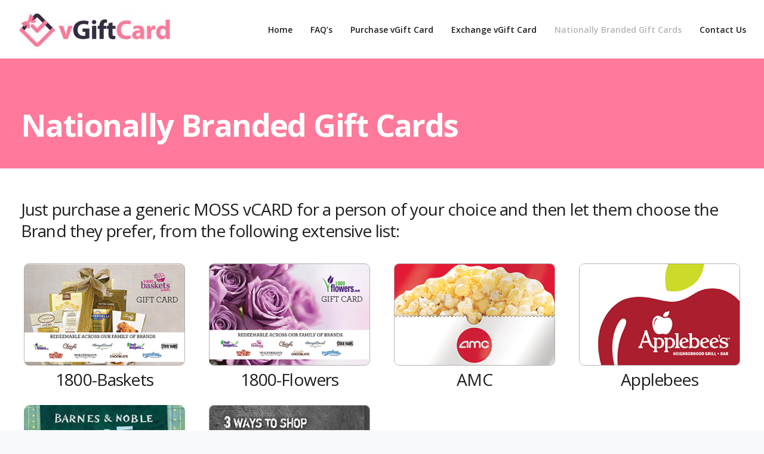

--- FILE ---
content_type: text/html; charset=UTF-8
request_url: https://ptogiftcardprogram.com/brands-on-offer/
body_size: 18129
content:
<!DOCTYPE html>
<html lang="en-US">
   <head>
      <meta charset="UTF-8">
      <meta name="viewport" content="width=device-width, initial-scale=1">
      <link rel="profile" href="http://gmpg.org/xfn/11">
      <link rel="pingback" href="https://ptogiftcardprogram.com/xmlrpc.php" />

                    
      <meta name='robots' content='index, follow, max-image-preview:large, max-snippet:-1, max-video-preview:-1' />

	<!-- This site is optimized with the Yoast SEO plugin v23.8 - https://yoast.com/wordpress/plugins/seo/ -->
	<title>Nationally Branded Gift Cards -</title>
	<link rel="canonical" href="https://ptogiftcardprogram.com/brands-on-offer/" />
	<meta property="og:locale" content="en_US" />
	<meta property="og:type" content="article" />
	<meta property="og:title" content="Nationally Branded Gift Cards -" />
	<meta property="og:url" content="https://ptogiftcardprogram.com/brands-on-offer/" />
	<meta property="article:modified_time" content="2023-06-07T20:36:13+00:00" />
	<meta name="twitter:card" content="summary_large_image" />
	<meta name="twitter:label1" content="Est. reading time" />
	<meta name="twitter:data1" content="4 minutes" />
	<script type="application/ld+json" class="yoast-schema-graph">{"@context":"https://schema.org","@graph":[{"@type":"WebPage","@id":"https://ptogiftcardprogram.com/brands-on-offer/","url":"https://ptogiftcardprogram.com/brands-on-offer/","name":"Nationally Branded Gift Cards -","isPartOf":{"@id":"https://ptogiftcardprogram.com/#website"},"datePublished":"2022-12-07T22:50:40+00:00","dateModified":"2023-06-07T20:36:13+00:00","breadcrumb":{"@id":"https://ptogiftcardprogram.com/brands-on-offer/#breadcrumb"},"inLanguage":"en-US","potentialAction":[{"@type":"ReadAction","target":["https://ptogiftcardprogram.com/brands-on-offer/"]}]},{"@type":"BreadcrumbList","@id":"https://ptogiftcardprogram.com/brands-on-offer/#breadcrumb","itemListElement":[{"@type":"ListItem","position":1,"name":"Home","item":"https://ptogiftcardprogram.com/"},{"@type":"ListItem","position":2,"name":"Nationally Branded Gift Cards"}]},{"@type":"WebSite","@id":"https://ptogiftcardprogram.com/#website","url":"https://ptogiftcardprogram.com/","name":"","description":"","potentialAction":[{"@type":"SearchAction","target":{"@type":"EntryPoint","urlTemplate":"https://ptogiftcardprogram.com/?s={search_term_string}"},"query-input":{"@type":"PropertyValueSpecification","valueRequired":true,"valueName":"search_term_string"}}],"inLanguage":"en-US"}]}</script>
	<!-- / Yoast SEO plugin. -->


<link rel='dns-prefetch' href='//www.google.com' />
<link rel='dns-prefetch' href='//fonts.googleapis.com' />
<link rel="alternate" type="application/rss+xml" title=" &raquo; Feed" href="https://ptogiftcardprogram.com/feed/" />
<link rel="alternate" type="application/rss+xml" title=" &raquo; Comments Feed" href="https://ptogiftcardprogram.com/comments/feed/" />
<link rel="alternate" title="oEmbed (JSON)" type="application/json+oembed" href="https://ptogiftcardprogram.com/wp-json/oembed/1.0/embed?url=https%3A%2F%2Fptogiftcardprogram.com%2Fbrands-on-offer%2F" />
<link rel="alternate" title="oEmbed (XML)" type="text/xml+oembed" href="https://ptogiftcardprogram.com/wp-json/oembed/1.0/embed?url=https%3A%2F%2Fptogiftcardprogram.com%2Fbrands-on-offer%2F&#038;format=xml" />
<style id='wp-img-auto-sizes-contain-inline-css'>
img:is([sizes=auto i],[sizes^="auto," i]){contain-intrinsic-size:3000px 1500px}
/*# sourceURL=wp-img-auto-sizes-contain-inline-css */
</style>
<link rel='stylesheet' id='bootstrap-css' href='https://ptogiftcardprogram.com/wp-content/themes/leadengine/core/assets/css/bootstrap.min.css?ver=3.6' media='all' />
<link rel='stylesheet' id='keydesign-style-css' href='https://ptogiftcardprogram.com/wp-content/themes/leadengine/style.css?ver=059ef59fcf57ea1da1e562b5e5a30927' media='all' />
<link rel='stylesheet' id='child-style-css' href='https://ptogiftcardprogram.com/wp-content/themes/leadengine-child/style.css?ver=059ef59fcf57ea1da1e562b5e5a30927' media='all' />
<style id='wp-emoji-styles-inline-css'>

	img.wp-smiley, img.emoji {
		display: inline !important;
		border: none !important;
		box-shadow: none !important;
		height: 1em !important;
		width: 1em !important;
		margin: 0 0.07em !important;
		vertical-align: -0.1em !important;
		background: none !important;
		padding: 0 !important;
	}
/*# sourceURL=wp-emoji-styles-inline-css */
</style>
<style id='wp-block-library-inline-css'>
:root{--wp-block-synced-color:#7a00df;--wp-block-synced-color--rgb:122,0,223;--wp-bound-block-color:var(--wp-block-synced-color);--wp-editor-canvas-background:#ddd;--wp-admin-theme-color:#007cba;--wp-admin-theme-color--rgb:0,124,186;--wp-admin-theme-color-darker-10:#006ba1;--wp-admin-theme-color-darker-10--rgb:0,107,160.5;--wp-admin-theme-color-darker-20:#005a87;--wp-admin-theme-color-darker-20--rgb:0,90,135;--wp-admin-border-width-focus:2px}@media (min-resolution:192dpi){:root{--wp-admin-border-width-focus:1.5px}}.wp-element-button{cursor:pointer}:root .has-very-light-gray-background-color{background-color:#eee}:root .has-very-dark-gray-background-color{background-color:#313131}:root .has-very-light-gray-color{color:#eee}:root .has-very-dark-gray-color{color:#313131}:root .has-vivid-green-cyan-to-vivid-cyan-blue-gradient-background{background:linear-gradient(135deg,#00d084,#0693e3)}:root .has-purple-crush-gradient-background{background:linear-gradient(135deg,#34e2e4,#4721fb 50%,#ab1dfe)}:root .has-hazy-dawn-gradient-background{background:linear-gradient(135deg,#faaca8,#dad0ec)}:root .has-subdued-olive-gradient-background{background:linear-gradient(135deg,#fafae1,#67a671)}:root .has-atomic-cream-gradient-background{background:linear-gradient(135deg,#fdd79a,#004a59)}:root .has-nightshade-gradient-background{background:linear-gradient(135deg,#330968,#31cdcf)}:root .has-midnight-gradient-background{background:linear-gradient(135deg,#020381,#2874fc)}:root{--wp--preset--font-size--normal:16px;--wp--preset--font-size--huge:42px}.has-regular-font-size{font-size:1em}.has-larger-font-size{font-size:2.625em}.has-normal-font-size{font-size:var(--wp--preset--font-size--normal)}.has-huge-font-size{font-size:var(--wp--preset--font-size--huge)}.has-text-align-center{text-align:center}.has-text-align-left{text-align:left}.has-text-align-right{text-align:right}.has-fit-text{white-space:nowrap!important}#end-resizable-editor-section{display:none}.aligncenter{clear:both}.items-justified-left{justify-content:flex-start}.items-justified-center{justify-content:center}.items-justified-right{justify-content:flex-end}.items-justified-space-between{justify-content:space-between}.screen-reader-text{border:0;clip-path:inset(50%);height:1px;margin:-1px;overflow:hidden;padding:0;position:absolute;width:1px;word-wrap:normal!important}.screen-reader-text:focus{background-color:#ddd;clip-path:none;color:#444;display:block;font-size:1em;height:auto;left:5px;line-height:normal;padding:15px 23px 14px;text-decoration:none;top:5px;width:auto;z-index:100000}html :where(.has-border-color){border-style:solid}html :where([style*=border-top-color]){border-top-style:solid}html :where([style*=border-right-color]){border-right-style:solid}html :where([style*=border-bottom-color]){border-bottom-style:solid}html :where([style*=border-left-color]){border-left-style:solid}html :where([style*=border-width]){border-style:solid}html :where([style*=border-top-width]){border-top-style:solid}html :where([style*=border-right-width]){border-right-style:solid}html :where([style*=border-bottom-width]){border-bottom-style:solid}html :where([style*=border-left-width]){border-left-style:solid}html :where(img[class*=wp-image-]){height:auto;max-width:100%}:where(figure){margin:0 0 1em}html :where(.is-position-sticky){--wp-admin--admin-bar--position-offset:var(--wp-admin--admin-bar--height,0px)}@media screen and (max-width:600px){html :where(.is-position-sticky){--wp-admin--admin-bar--position-offset:0px}}

/*# sourceURL=wp-block-library-inline-css */
</style><style id='global-styles-inline-css'>
:root{--wp--preset--aspect-ratio--square: 1;--wp--preset--aspect-ratio--4-3: 4/3;--wp--preset--aspect-ratio--3-4: 3/4;--wp--preset--aspect-ratio--3-2: 3/2;--wp--preset--aspect-ratio--2-3: 2/3;--wp--preset--aspect-ratio--16-9: 16/9;--wp--preset--aspect-ratio--9-16: 9/16;--wp--preset--color--black: #000000;--wp--preset--color--cyan-bluish-gray: #abb8c3;--wp--preset--color--white: #ffffff;--wp--preset--color--pale-pink: #f78da7;--wp--preset--color--vivid-red: #cf2e2e;--wp--preset--color--luminous-vivid-orange: #ff6900;--wp--preset--color--luminous-vivid-amber: #fcb900;--wp--preset--color--light-green-cyan: #7bdcb5;--wp--preset--color--vivid-green-cyan: #00d084;--wp--preset--color--pale-cyan-blue: #8ed1fc;--wp--preset--color--vivid-cyan-blue: #0693e3;--wp--preset--color--vivid-purple: #9b51e0;--wp--preset--gradient--vivid-cyan-blue-to-vivid-purple: linear-gradient(135deg,rgb(6,147,227) 0%,rgb(155,81,224) 100%);--wp--preset--gradient--light-green-cyan-to-vivid-green-cyan: linear-gradient(135deg,rgb(122,220,180) 0%,rgb(0,208,130) 100%);--wp--preset--gradient--luminous-vivid-amber-to-luminous-vivid-orange: linear-gradient(135deg,rgb(252,185,0) 0%,rgb(255,105,0) 100%);--wp--preset--gradient--luminous-vivid-orange-to-vivid-red: linear-gradient(135deg,rgb(255,105,0) 0%,rgb(207,46,46) 100%);--wp--preset--gradient--very-light-gray-to-cyan-bluish-gray: linear-gradient(135deg,rgb(238,238,238) 0%,rgb(169,184,195) 100%);--wp--preset--gradient--cool-to-warm-spectrum: linear-gradient(135deg,rgb(74,234,220) 0%,rgb(151,120,209) 20%,rgb(207,42,186) 40%,rgb(238,44,130) 60%,rgb(251,105,98) 80%,rgb(254,248,76) 100%);--wp--preset--gradient--blush-light-purple: linear-gradient(135deg,rgb(255,206,236) 0%,rgb(152,150,240) 100%);--wp--preset--gradient--blush-bordeaux: linear-gradient(135deg,rgb(254,205,165) 0%,rgb(254,45,45) 50%,rgb(107,0,62) 100%);--wp--preset--gradient--luminous-dusk: linear-gradient(135deg,rgb(255,203,112) 0%,rgb(199,81,192) 50%,rgb(65,88,208) 100%);--wp--preset--gradient--pale-ocean: linear-gradient(135deg,rgb(255,245,203) 0%,rgb(182,227,212) 50%,rgb(51,167,181) 100%);--wp--preset--gradient--electric-grass: linear-gradient(135deg,rgb(202,248,128) 0%,rgb(113,206,126) 100%);--wp--preset--gradient--midnight: linear-gradient(135deg,rgb(2,3,129) 0%,rgb(40,116,252) 100%);--wp--preset--font-size--small: 13px;--wp--preset--font-size--medium: 20px;--wp--preset--font-size--large: 36px;--wp--preset--font-size--x-large: 42px;--wp--preset--spacing--20: 0.44rem;--wp--preset--spacing--30: 0.67rem;--wp--preset--spacing--40: 1rem;--wp--preset--spacing--50: 1.5rem;--wp--preset--spacing--60: 2.25rem;--wp--preset--spacing--70: 3.38rem;--wp--preset--spacing--80: 5.06rem;--wp--preset--shadow--natural: 6px 6px 9px rgba(0, 0, 0, 0.2);--wp--preset--shadow--deep: 12px 12px 50px rgba(0, 0, 0, 0.4);--wp--preset--shadow--sharp: 6px 6px 0px rgba(0, 0, 0, 0.2);--wp--preset--shadow--outlined: 6px 6px 0px -3px rgb(255, 255, 255), 6px 6px rgb(0, 0, 0);--wp--preset--shadow--crisp: 6px 6px 0px rgb(0, 0, 0);}:where(.is-layout-flex){gap: 0.5em;}:where(.is-layout-grid){gap: 0.5em;}body .is-layout-flex{display: flex;}.is-layout-flex{flex-wrap: wrap;align-items: center;}.is-layout-flex > :is(*, div){margin: 0;}body .is-layout-grid{display: grid;}.is-layout-grid > :is(*, div){margin: 0;}:where(.wp-block-columns.is-layout-flex){gap: 2em;}:where(.wp-block-columns.is-layout-grid){gap: 2em;}:where(.wp-block-post-template.is-layout-flex){gap: 1.25em;}:where(.wp-block-post-template.is-layout-grid){gap: 1.25em;}.has-black-color{color: var(--wp--preset--color--black) !important;}.has-cyan-bluish-gray-color{color: var(--wp--preset--color--cyan-bluish-gray) !important;}.has-white-color{color: var(--wp--preset--color--white) !important;}.has-pale-pink-color{color: var(--wp--preset--color--pale-pink) !important;}.has-vivid-red-color{color: var(--wp--preset--color--vivid-red) !important;}.has-luminous-vivid-orange-color{color: var(--wp--preset--color--luminous-vivid-orange) !important;}.has-luminous-vivid-amber-color{color: var(--wp--preset--color--luminous-vivid-amber) !important;}.has-light-green-cyan-color{color: var(--wp--preset--color--light-green-cyan) !important;}.has-vivid-green-cyan-color{color: var(--wp--preset--color--vivid-green-cyan) !important;}.has-pale-cyan-blue-color{color: var(--wp--preset--color--pale-cyan-blue) !important;}.has-vivid-cyan-blue-color{color: var(--wp--preset--color--vivid-cyan-blue) !important;}.has-vivid-purple-color{color: var(--wp--preset--color--vivid-purple) !important;}.has-black-background-color{background-color: var(--wp--preset--color--black) !important;}.has-cyan-bluish-gray-background-color{background-color: var(--wp--preset--color--cyan-bluish-gray) !important;}.has-white-background-color{background-color: var(--wp--preset--color--white) !important;}.has-pale-pink-background-color{background-color: var(--wp--preset--color--pale-pink) !important;}.has-vivid-red-background-color{background-color: var(--wp--preset--color--vivid-red) !important;}.has-luminous-vivid-orange-background-color{background-color: var(--wp--preset--color--luminous-vivid-orange) !important;}.has-luminous-vivid-amber-background-color{background-color: var(--wp--preset--color--luminous-vivid-amber) !important;}.has-light-green-cyan-background-color{background-color: var(--wp--preset--color--light-green-cyan) !important;}.has-vivid-green-cyan-background-color{background-color: var(--wp--preset--color--vivid-green-cyan) !important;}.has-pale-cyan-blue-background-color{background-color: var(--wp--preset--color--pale-cyan-blue) !important;}.has-vivid-cyan-blue-background-color{background-color: var(--wp--preset--color--vivid-cyan-blue) !important;}.has-vivid-purple-background-color{background-color: var(--wp--preset--color--vivid-purple) !important;}.has-black-border-color{border-color: var(--wp--preset--color--black) !important;}.has-cyan-bluish-gray-border-color{border-color: var(--wp--preset--color--cyan-bluish-gray) !important;}.has-white-border-color{border-color: var(--wp--preset--color--white) !important;}.has-pale-pink-border-color{border-color: var(--wp--preset--color--pale-pink) !important;}.has-vivid-red-border-color{border-color: var(--wp--preset--color--vivid-red) !important;}.has-luminous-vivid-orange-border-color{border-color: var(--wp--preset--color--luminous-vivid-orange) !important;}.has-luminous-vivid-amber-border-color{border-color: var(--wp--preset--color--luminous-vivid-amber) !important;}.has-light-green-cyan-border-color{border-color: var(--wp--preset--color--light-green-cyan) !important;}.has-vivid-green-cyan-border-color{border-color: var(--wp--preset--color--vivid-green-cyan) !important;}.has-pale-cyan-blue-border-color{border-color: var(--wp--preset--color--pale-cyan-blue) !important;}.has-vivid-cyan-blue-border-color{border-color: var(--wp--preset--color--vivid-cyan-blue) !important;}.has-vivid-purple-border-color{border-color: var(--wp--preset--color--vivid-purple) !important;}.has-vivid-cyan-blue-to-vivid-purple-gradient-background{background: var(--wp--preset--gradient--vivid-cyan-blue-to-vivid-purple) !important;}.has-light-green-cyan-to-vivid-green-cyan-gradient-background{background: var(--wp--preset--gradient--light-green-cyan-to-vivid-green-cyan) !important;}.has-luminous-vivid-amber-to-luminous-vivid-orange-gradient-background{background: var(--wp--preset--gradient--luminous-vivid-amber-to-luminous-vivid-orange) !important;}.has-luminous-vivid-orange-to-vivid-red-gradient-background{background: var(--wp--preset--gradient--luminous-vivid-orange-to-vivid-red) !important;}.has-very-light-gray-to-cyan-bluish-gray-gradient-background{background: var(--wp--preset--gradient--very-light-gray-to-cyan-bluish-gray) !important;}.has-cool-to-warm-spectrum-gradient-background{background: var(--wp--preset--gradient--cool-to-warm-spectrum) !important;}.has-blush-light-purple-gradient-background{background: var(--wp--preset--gradient--blush-light-purple) !important;}.has-blush-bordeaux-gradient-background{background: var(--wp--preset--gradient--blush-bordeaux) !important;}.has-luminous-dusk-gradient-background{background: var(--wp--preset--gradient--luminous-dusk) !important;}.has-pale-ocean-gradient-background{background: var(--wp--preset--gradient--pale-ocean) !important;}.has-electric-grass-gradient-background{background: var(--wp--preset--gradient--electric-grass) !important;}.has-midnight-gradient-background{background: var(--wp--preset--gradient--midnight) !important;}.has-small-font-size{font-size: var(--wp--preset--font-size--small) !important;}.has-medium-font-size{font-size: var(--wp--preset--font-size--medium) !important;}.has-large-font-size{font-size: var(--wp--preset--font-size--large) !important;}.has-x-large-font-size{font-size: var(--wp--preset--font-size--x-large) !important;}
/*# sourceURL=global-styles-inline-css */
</style>

<style id='classic-theme-styles-inline-css'>
/*! This file is auto-generated */
.wp-block-button__link{color:#fff;background-color:#32373c;border-radius:9999px;box-shadow:none;text-decoration:none;padding:calc(.667em + 2px) calc(1.333em + 2px);font-size:1.125em}.wp-block-file__button{background:#32373c;color:#fff;text-decoration:none}
/*# sourceURL=/wp-includes/css/classic-themes.min.css */
</style>
<link rel='stylesheet' id='redux-extendify-styles-css' href='https://ptogiftcardprogram.com/wp-content/plugins/redux-framework/redux-core/assets/css/extendify-utilities.css?ver=4.4.15' media='all' />
<link rel='stylesheet' id='kd_addon_style-css' href='https://ptogiftcardprogram.com/wp-content/plugins/keydesign-addon/assets/css/kd_vc_front.css?ver=059ef59fcf57ea1da1e562b5e5a30927' media='all' />
<style id='kd_addon_style-inline-css'>
.tt_button:hover .iconita,.tt_button.second-style .iconita,#single-page #comments input[type="submit"]:hover,.tt_button.tt_secondary_button,.tt_button.tt_secondary_button .iconita,.team-carousel .owl-item .team-member.design-creative .team-socials a,.es-accordion .es-time,.content-area .vc_grid-filter>.vc_grid-filter-item.vc_active>span,.content-area .vc_grid-filter>.vc_grid-filter-item:hover>span,.format-quote .entry-wrapper:before,.large-counter .kd_counter_units,.footer_widget .redux-social-media-list i,#single-page .bbp-login-form .user-submit:hover,.menubar #main-menu .navbar-nav .mega-menu.menu-item-has-children .dropdown > a,.key-icon-box .ib-link a,#popup-modal .close:hover,body.maintenance-mode .container h2,blockquote:before,.port-prev.tt_button,.port-next.tt_button,.upper-footer .socials-widget a:hover .fab,.woocommerce .woocommerce-form-login .button:hover,.footer_widget ul a:hover,.side-content-text ul li:before,span.bbp-admin-links a:hover,#bbpress-forums #bbp-single-user-details #bbp-user-navigation a:hover,.vc_grid-item-mini .vc_gitem-post-data.vc_gitem-post-data-source-post_date div:before,.vc_grid-item-mini .vc_gitem-post-data.vc_gitem-post-data-source-post_author a:before,.vc_grid-item-mini .blog-detailed-grid .vc_btn3-container:hover a,.feature-sections-wrapper .feature-sections-tabs .nav-tabs a:hover,.topbar-lang-switcher ul li a:hover span,.feature-sections-wrapper .feature-sections-tabs .nav-tabs li.active a,.owl-nav div:hover,div.bbp-breadcrumb a:hover,#bbpress-forums div.bbp-topic-author a.bbp-author-name,#bbpress-forums div.bbp-reply-author a.bbp-author-name,.kd_pie_chart .pc_percent_container,.kd_pie_chart .kd-piechart-icon,.woocommerce .checkout_coupon .button:hover:hover,.woocommerce-page #payment #place_order:hover,.team-member.design-minimal .team-socials a,.woocommerce-cart #single-page table.cart .button:hover,.woocommerce-cart #single-page table.cart .button[name=update_cart]:hover,.woocommerce-account #single-page .woocommerce-Button[name=save_account_details]:hover,.woocommerce-account #single-page .woocommerce-message .woocommerce-Button:hover,.wpb-js-composer .vc_tta-container .vc_tta-color-white.vc_tta-style-modern .vc_tta-tab.vc_active a,.team-member.design-two:hover .team-socials .fab:hover,.team-member.design-two .team-socials .fab:hover,#single-page .return-to-shop a:hover,.woocommerce-error a,.woocommerce-info a,.woocommerce-message a,.woocommerce-cart .wc-proceed-to-checkout a.checkout-button:hover,.navbar-nav li.dropdown:hover .dropdown-menu:hover li a:hover,.woocommerce ul.products li.product h2:hover,.keydesign-cart .buttons .btn,.woocommerce .keydesign-cart .buttons .btn,.woocommerce #payment #place_order:hover,.woocommerce-page #payment #place_order:hover,.portfolio-meta.share-meta .fab:hover,.woocommerce-account #single-page .woocommerce-Button:hover,.woocommerce #respond input#submit:hover,.woocommerce-page ul.products li.product.woo-minimal-style .button:hover,.woocommerce-page ul.products li.product.woo-minimal-style .added_to_cart:hover,.blog_widget ul li a:hover,#posts-content .entry-meta a:hover,.breadcrumbs a:hover,.woocommerce a.button:hover,.keydesign-cart:hover .cart-icon,#comments input[type="submit"]:hover,.search-submit:hover,.blog-single-content .tags a,.lower-footer a:hover,#posts-content .post .blog-single-title a:hover,#posts-content.blog-minimal-list .blog-single-title a:hover,#posts-content.blog-img-left-list .blog-single-title a:hover,.socials-widget a:hover .fab,.socials-widget a:hover,#customizer .leadengine-tooltip,.footer_widget .menu li a:hover,.row .vc_toggle_size_md.vc_toggle_simple .vc_toggle_title:hover h4,#single-page .single-page-content .widget ul li a:hover,#comments .reply a:hover,#comments .comment-meta a:hover,#kd-slider .secondary_slider,#single-page .single-page-content .widget ul li.current-menu-item a,.team-socials .fab:hover,#posts-content .post .tt_button:hover i,#posts-content .post .tt_button:hover,.topbar-socials a:hover .fab,.pricing .pricing-price,.pricing-table .tt_button,.topbar-phone .iconsmind-Telephone ,.topbar-email .iconsmind-Mail,.modal-content-contact .key-icon-box .service-heading a:hover,.pricing-table.active .tt_button:hover,.footer-business-content a:hover,.vc_grid-item-mini .vc_gitem-zone .vc_btn3.vc_btn3-style-custom,.star-rating span,.es-accordion .es-heading h4 a:hover,.keydesign-cart ul.product_list_widget .cart-item:hover,.woocommerce .keydesign-cart ul.product_list_widget .cart-item:hover,#customizer .options a:hover i,.woocommerce .price_slider_wrapper .price_slider_amount .button,#customizer .options a:hover,#single-page input[type="submit"]:hover,#posts-content .post input[type="submit"]:hover,.active .pricing-option i,#comments .reply a:hover,.meta-content .tags a:hover,.navigation.pagination .next,.woocommerce-cart#single-page table.cart .product-name a:hover,.navigation.pagination .prev,.woocommerce span.onsale,.product_meta a:hover,.tags a:hover,.tagcloud a:hover,.tt_button.second-style,.lower-footer .pull-right a:hover,.woocommerce-review-link:hover,.upper-footer .modal-menu-item,.kd_pie_chart .pc-link a:hover,.vc_grid-item-mini .vc_gitem_row .vc_gitem-col h4:hover,.fa,.fab,.fad,.fal,.far,.fas,.wpcf7 .wpcf7-submit:hover,.contact .wpcf7-response-output,.video-bg .secondary-button:hover,#headerbg li a.active,#headerbg li a.active:hover,.footer-nav a:hover ,.wpb_wrapper .menu a:hover ,.text-danger,.blog_widget ul li a:before,.pricing i,.content-area .vc_grid .vc_gitem-zone-c .vc_general,code,#single-page .single-page-content ul li:before,.subscribe-form header .wpcf7-submit,#posts-content .page-content ul li:before,.chart-content .nc-icon-outline,.chart,.row .vc_custom_heading a:hover,.secondary-button-inverse,.primary-button.button-inverse:hover,.primary-button,a,.woocommerce-account #single-page .woocommerce-Button:hover,.kd-process-steps .pss-step-number span,.navbar-default .navbar-nav .active > a,.navbar-default.navbar-shrink .nav li.active > a,.pss-link a:hover,.woocommerce-cart #single-page .cart_totals table td,.kd_number_string,.featured_content_parent .active-elem h4,.testimonials.slider .tt-container:before,.tt_button:hover,#wrapper .woocommerce-message .button:hover,.woocommerce-message .button:hover,.nc-icon-outline,.woocommerce ul.products li.product h3:hover,.wpb_text_column ol>li:before,.wpb_text_column ul>li:before,.key-icon-box .ib-link a:hover {color: #B5B5B5;}.pricing-table.DetailedStyle .pricing .pricing-price {color: #B5B5B5!important;}.kd-process-steps.process-checkbox-template .pss-item:before,.kd-process-steps.process-checkbox-template,.kd-separator,.kd-separator .kd-separator-line {border-color: #B5B5B5;}#single-page .bbp-login-form .user-submit,.bbpress #user-submit,.gform_wrapper .gform_footer input.button,.gform_wrapper .gform_footer input[type=submit],input[type="button"].ninja-forms-field,.modal-content-inner .wpcf7-submit:hover,.searchform #searchsubmit,#kd-slider,.kd-contact-form.light_background .wpcf7 .wpcf7-submit,.footer-newsletter-form .wpcf7 .wpcf7-submit,.kd_progressbarfill,.phone-wrapper,.wpb_wrapper #loginform .button,.woocommerce input.button,.woocommerce-account #single-page .woocommerce-Button,.testimonial-cards .center .tcards_message,.email-wrapper,.woocommerce ul.products li.product .added_to_cart:hover,.footer-business-info.footer-socials a:hover,#comments input[type="submit"],.parallax.with-overlay:after,.content-area .vc_grid-filter>.vc_grid-filter-item span:after,.tt_button.tt_secondary_button:hover,.pricing-table .tt_button:hover,.tt_button.second-style:hover,.pricing-table.active .tt_button,#customizer .screenshot a,.heading-separator,.port-prev.tt_button:hover,.port-next.tt_button:hover,.owl-buttons div:hover,.row .vc_toggle_default .vc_toggle_icon,.row .vc_toggle_default .vc_toggle_icon::after,.row .vc_toggle_default .vc_toggle_icon::before,.woocommerce #respond input#submit,.woocommerce a.button,.woocommerce nav.woocommerce-pagination ul li a:hover,.upper-footer .modal-menu-item:hover,.contact-map-container .toggle-map,.portfolio-item .portfolio-content,.tt_button,.owl-dot span,.woocommerce a.remove:hover,.pricing .secondary-button.secondary-button-inverse:hover,.with-overlay .parallax-overlay,.secondary-button.secondary-button-inverse:hover,.secondary-button,#kd-slider .bullet-bar.tparrows,.primary-button.button-inverse,#posts-content .post input[type="submit"],.btn-xl,.with-overlay,.vc_grid-item-mini .vc_gitem-zone .vc_btn3.vc_btn3-style-custom:hover,.woocommerce #wrapper .price_slider_wrapper .ui-slider-horizontal .ui-slider-range,.separator,.woocommerce button.button,.cb-container.cb_main_color:hover,.keydesign-cart .buttons .btn:hover,.woocommerce .keydesign-cart .buttons .btn:hover,.woocommerce ul.products li.product .button:hover,.woocommerce-account.woocommerce-orders #single-page .woocommerce-message .woocommerce-Button,#single-page #comments input[type="submit"]:hover,.contact-map-container .toggle-map:hover,.wpcf7 .wpcf7-submit:hover,.owl-dot span,.features-tabs .tab.active,.content-area .vc_grid .vc-gitem-zone-height-mode-auto.vc_gitem-zone.vc_gitem-zone-a:before,.row .vc_toggle_simple .vc_toggle_title:hover .vc_toggle_icon::after,.row .vc_toggle_simple .vc_toggle_title:hover .vc_toggle_icon::before,.wpcf7 .wpcf7-submit,.navigation.pagination .next:hover,#single-page .vc_col-sm-3 .wpcf7 .wpcf7-submit,.kd-spinner:before,.content-area .vc_grid .vc_gitem-zone-c .vc_general:hover,.content-area .vc_grid-item-mini .vc_gitem-animate-fadeIn .vc_gitem-zone.vc_gitem-zone-a:before,.keydesign-cart .badge,div.wpcf7 .wpcf7-form .ajax-loader,#bbp_search_submit,.woocommerce .price_slider_wrapper .ui-slider .ui-slider-handle,.navigation.pagination .prev:hover,.kd-price-switch input:checked + .price-slider {background-color: #B5B5B5;}#single-page .bbp-login-form .user-submit,#single-page #comments input[type="submit"]:hover,.navigation.pagination .next,.navigation.pagination .prev,.upper-footer .modal-menu-item,.wpcf7 .wpcf7-submit:hover,.tt_button,.navigation.pagination .next,.navigation.pagination .prev,.woocommerce ul.products li.product .button:hover,.woocommerce .price_slider_wrapper .ui-slider .ui-slider-handle,.pricing.active,.vc_grid-item-mini .vc_gitem-zone .vc_btn3.vc_btn3-style-custom,.primary-button.button-inverse:hover,.primary-button.button-inverse,.keydesign-cart .buttons .btn,.woocommerce .keydesign-cart .buttons .btn,.wpcf7 .wpcf7-submit,.wpb_wrapper #loginform .button,.owl-buttons div:hover,.woocommerce button.button,.woocommerce a.button,.content-area .vc_grid .vc_gitem-zone-c .vc_general,#commentform #submit,.woocommerce ul.products li.product .added_to_cart,.woocommerce input.button,.owl-dot.active span,.owl-dot:hover span {border: 2px solid #B5B5B5;}div.wpcf7 .wpcf7-form .ajax-loader {border: 5px solid #B5B5B5;}.modal-content-inner:before{border-right: 12px solid #B5B5B5;}.page-404 .tt_button,#wrapper .widget-title,.blockquote-reverse,.testimonials.slider.owl-dot.active span,.tags a:hover,.tagcloud a:hover,.contact-map-container .toggle-map:hover,.navigation.pagination .next:hover,.navigation.pagination .prev:hover,.contact .wpcf7-response-output,.video-bg .secondary-button,#single-page .single-page-content .widget .widgettitle,.image-bg .secondary-button,.contact .wpcf7-form-control-wrap textarea.wpcf7-form-control:focus,.contact .wpcf7-form-control-wrap input.wpcf7-form-control:focus,.team-member-down:hover .triangle,.team-member:hover .triangle,.features-tabs .tab.active:after,.tabs-image-left.features-tabs .tab.active:after,.secondary-button-inverse,.wpb-js-composer .vc_tta-container .vc_tta.vc_tta-style-classic .vc_tta-tabs-container .vc_tta-tabs-list li.vc_active a,.vc_separator .vc_sep_holder .vc_sep_line {border-color: #B5B5B5;}.testimonial-cards .center .tcards_message:before {border-color: transparent transparent #B5B5B5 #B5B5B5;}.testimonial-cards .center .author-bottom .tcards_message:before {border-color: #B5B5B5 transparent transparent #B5B5B5;}.testimonial-cards .center .author-top .tcards_message:before {border-color: transparent transparent #B5B5B5 #B5B5B5;}.wpb-js-composer .vc_tta-container.vc_tta-tabs.vc_tta-tabs-position-left .vc_tta-tab:before {border-right: 9px solid #B5B5B5;}.wpb-js-composer .vc_tta-container .vc_tta.vc_tta-style-classic .vc_tta-tabs-container .vc_tta-tabs-list li:before {border-top: 9px solid #B5B5B5;}.tt_button.btn_secondary_color.tt_secondary_button:hover,.tt_button.btn_secondary_color {background-color: #352B41;}.tt_button.btn_secondary_color.tt_secondary_button,.tt_button.btn_secondary_color:hover {color: #352B41;}.tt_button.btn_secondary_color {border: 2px solid #352B41;}h1,h2,h3,h4,h5,.wp-block-search .wp-block-search__label,.kd_progress_bar .kd_progb_head .kd-progb-title h4,.wpb-js-composer .vc_tta-container .vc_tta.vc_tta-style-classic .vc_tta-tabs-container .vc_tta-tabs-list li a:hover,.es-accordion .es-heading h4 a,.wpb-js-composer .vc_tta-color-white.vc_tta-style-modern .vc_tta-tab>a:hover,#comments .fn,#comments .fn a,.portfolio-block h4,.rw-author-details h4,.testimonials.slider .author,.vc_grid-item-mini .vc_gitem_row .vc_gitem-col h4,.navbar-default.navbar-shrink .nav li a,.team-content h5,.key-icon-box .service-heading,#wp-calendar caption,.post a:hover,.kd_pie_chart .kd_pc_title,.kd_pie_chart .pc-link a,.testimonials .tt-content h4,.kd-photobox .phb-content h4,.kd-process-steps .pss-text-area h4,.widget-title,.kd-promobox .prb-content h4,.bp-content h4,.reply-title,.product_meta,.blog-header .section-heading,.testimonial-cards .tcards-title,.testimonial-cards .tcards_header .tcards-name,.woocommerce-result-count,.pss-link a,.navbar-default .nav li a,.logged-in .navbar-nav a,.navbar-nav .menu-item a,.woocommerce table.shop_attributes th,.portfolio-block strong,.keydesign-cart .nc-icon-outline-cart,.subscribe input[type="submit"],.es-accordion .es-speaker-container .es-speaker-name,.pricing-title,.woocommerce div.product .woocommerce-tabs ul.tabs li.active a,.woocommerce-cart#single-page table.cart .product-name a,.wpb-js-composer .vc_tta-container .vc_tta-color-white.vc_tta-style-modern .vc_tta-tab>a,.rw_rating .rw-title,.group_table .label,.cb-container.cb_transparent_color:hover .cb-heading,.app-gallery .ag-section-desc h4,.single-post .wpb_text_column strong,.owl-buttons div,#single-page .single-page-content .widget ul li a,.modal-content-contact .key-icon-box .service-heading a,.woocommerce-ordering select,.woocommerce div.product .woocommerce-tabs .panel #reply-title,.page-404 .section-subheading,.showcoupon:hover,.pricing-table.DetailedStyle .pricing .pricing-price,.pricing-table .pricing-img i,.navbar-default .navbar-nav > li > a:hover,.testimonials.slider.with-image .tt-container h6,.socials-widget a:hover .fa,.socials-widget a:hover,.owl-nav div,#comments label,.author-box-wrapper .author-name h6,.keydesign-cart .empty-cart,.play-video .fa-play,.author-website,.post-link:hover,#comments .reply a:hover,.author-desc-wrapper a:hover,.blog-single-content .tags a:hover,.wpb-js-composer .vc_tta-container .vc_tta.vc_tta-style-classic .vc_tta-tabs-container .vc_tta-tabs-list li a:hover,.wpb-js-composer .vc_tta-container .vc_tta.vc_tta-style-classic .vc_tta-tabs-container .vc_tta-tabs-list li.vc_active a,.woocommerce #coupon_code,.woocommerce .quantity .qty,.kd-price-block .pb-content-wrap .pb-pricing-wrap,.blog-single-title a,.topbar-phone a:hover,.topbar-email a:hover,.woocommerce-page ul.products li.product.woo-minimal-style .added_to_cart,.woocommerce-page ul.products li.product.woo-minimal-style .button,.woocommerce nav.woocommerce-pagination ul li span.current,#menu-topbar-menu li a:hover,.navbar-topbar li a:hover,.fa.toggle-search:hover,.business-info-header .fa,.tt_secondary_button.tt_third_button:hover,.tt_secondary_button.tt_third_button:hover i,.keydesign-cart .subtotal,#single-page p.cart-empty,blockquote cite,.woocommerce div.product p.price,.woocommerce div.product span.price,.cta-icon i,.wpcf7-form label,.upper-footer .wpcf7-form-control-wrap textarea,.upper-footer .wpcf7-form-control-wrap input,body.maintenance-mode .kd-countdown,.mobile-cart .keydesign-cart,body.woocommerce-page .entry-header .section-heading,.feature-sections-wrapper .feature-sections-tabs .nav-tabs a,.team-member.design-minimal .team-socials a:hover,.key-icon-box .ib-link a:hover,.feature-sections-wrapper .side-content-wrapper .simple-link:hover,.woocommerce ul.products li.product .price,.vc_toggle_simple .vc_toggle_title .vc_toggle_icon::after,.vc_toggle_simple .vc_toggle_title .vc_toggle_icon::before,.testimonials .tt-content .content,.team-link a:hover,.key-reviews .rw-link a:hover,.tcards-link a:hover,.testimonial-cards .center .tcards_message .tcards-link a:hover,.kd-photobox .phb-simple-link:hover {color: #1f1f1f;}.ib-link.iconbox-main-color a:hover{color: #1f1f1f;}.vc_toggle.vc_toggle_default .vc_toggle_icon,.row .vc_toggle_size_md.vc_toggle_default .vc_toggle_title .vc_toggle_icon:before,.row .vc_toggle_size_md.vc_toggle_default .vc_toggle_title .vc_toggle_icon:after,.searchform #searchsubmit:hover,#kd-slider .bullet-bar.tparrows:hover {background-color: #1f1f1f;}.footer-newsletter-form .wpcf7-form .wpcf7-email,.footer-business-info.footer-socials a,.upper-footer {background-color: #F7F7F7;}.upper-footer {border-color:#F7F7F7;}.footer-business-info,.lower-footer {background-color: #F7F7F7;}.upper-footer .textwidget,.lower-footer {border-color:#F7F7F7;}.upper-footer .widget-title,.upper-footer #wp-calendar caption,.footer_widget .menu li a,ul li.cat-item a,.footer-nav-menu .navbar-footer li a,.lower-footer span,.lower-footer a {}#commentform textarea,.wpcf7-form textarea,.wpb_wrapper #loginform .input,.wpcf7 input[type="date"],.wpcf7 .wpcf7-text,.wpcf7 .wpcf7-email,.wpcf7 .wpcf7-select,.modal-content-inner .wpcf7 .wpcf7-text,.modal-content-inner .wpcf7 .wpcf7-email,.content-area .vc_grid-gutter-30px .vc_grid-item-mini .vc_gitem-zone.vc_gitem-zone-c,.portfolio-navigation-links,.related-posts,.comment-body,#single-page blockquote,.author-box-wrapper,.blog_widget .search-form .search-field,.blog_widget .woocommerce-product-search .search-field,.blog-header-form .wpcf7 .wpcf7-text,.blog-header-form .wpcf7 .wpcf7-email,.single-post #posts-content .post,.search #posts-content .portfolio,.search #posts-content .product,.search #posts-content .page,#posts-content .type-attachment,#posts-content .post,.woo-sidebar,.right-sidebar,#posts-content.blog-minimal-list .entry-meta .blog-label:before,#posts-content.blog-img-top-list .entry-meta .blog-label:before,#posts-content.blog-img-left-list .BlogFullWidth .post,.related-posts .post .entry-wrapper.without-image,.related-content .portfolio .entry-wrapper.without-image,#posts-content.blog-detailed-grid .entry-wrapper.without-image,#posts-content.blog-minimal-grid .entry-wrapper.without-image,.woo-entry-wrapper,.related-posts .post .entry-wrapper,.related-content .portfolio .entry-wrapper,#posts-content.blog-detailed-grid .entry-wrapper,#wrapper .blog-detailed-grid .entry-wrapper,#posts-content.blog-minimal-grid .entry-wrapper,.portfolio-template-default .entry-header .container,#single-page #comments input[type="text"],#single-page #comments input[type="email"],#comments input[type="text"],#comments input[type="email"],#comments input[type="url"],.woo-minimal-style ul.products li.product,.woocommerce-page ul.products li.product.woo-minimal-style,#single-page .select2-container--default .select2-selection--single,.woocommerce-checkout #single-page table,.woocommerce-checkout .woocommerce form .form-row select,.woocommerce-checkout .woocommerce form .form-row input.input-text,.woocommerce-checkout .woocommerce form .form-row textarea,.woocommerce-account .woocommerce form .form-row select,.woocommerce-account .woocommerce form .form-row input.input-text,.woocommerce-account .woocommerce form .form-row textarea,.woocommerce-checkout .woocommerce .login input[type="text"],.woocommerce-checkout .woocommerce .login input[type="password"].woocommerce #coupon_code,.woocommerce-cart #single-page table.cart .qty ,.woocommerce-cart#single-page table.cart img,.woocommerce-cart #single-page table.cart,#review_form #commentform input[type="text"],#review_form #commentform input[type="email"],.woocommerce-page div.product .woocommerce-tabs,.keydesign-cart ul.product_list_widget li img,ul.product_list_widget li img,.woocommerce-error,.woocommerce-info,.woocommerce-message,.woocommerce form.checkout_coupon,.woocommerce form.login,.woocommerce form.register,.woocommerce #review_form #respond textarea,.woocommerce nav.woocommerce-pagination ul li a,.woocommerce nav.woocommerce-pagination ul li span,.woo-entry-image,.woocommerce div.product .woocommerce-tabs ul.tabs li,.woocommerce div.product .woocommerce-tabs ul.tabs,.single-product .woocommerce-product-gallery img,.woocommerce #coupon_code,.woocommerce .quantity .qty,.woocommerce .cart-collaterals .cart_totals,.woocommerce-page .cart-collaterals .cart_totals {border-color:#FFFFFF;}.topbar-lang-switcher ul li a:hover span,.topbar-menu-search .keydesign-cart a:hover,.topbar-search .fa.toggle-search:hover,#menu-topbar-menu a:hover,.navbar-topbar a:hover,.transparent-navigation .navbar.navbar-default .topbar-phone a:hover,.transparent-navigation .navbar.navbar-default .topbar-email a:hover,.navbar.navbar-default .topbar-phone a:hover,.navbar.navbar-default .topbar-email a:hover {color: #1f1f1f;}@media (min-width: 960px) {.transparent-navigation .navbar.navbar-default,.transparent-navigation .navbar.navbar-default .container,.transparent-navigation .navbar.navbar-default.contained,.transparent-navigation .navbar .topbar,.transparent-navigation .navbar .menubar {background-color: transparent !important;border: none !important;}}#logo .logo {color: #000000 !important;}.transparent-navigation .navbar-shrink #logo .logo,.navbar-shrink #logo .logo {color: #1f1f1f !important;}body,.box,.cb-text-area p {}.container #logo .logo {font-weight: 400;font-family: Adamina;font-size: 22px;}.container h1 {}.container h2,#popup-modal .modal-content h2 {}.container h3 {}.container h4,.kd-photobox .phb-content h4,.content-area .vc_grid-item-mini .vc_gitem_row .vc_gitem-col h4 {}.container h5 {}.container h6,.key-icon-box h6.service-heading {}.woocommerce ul.products li.product .added_to_cart,.woocommerce ul.products li.product .button,.woocommerce div.product form.cart .button,.tt_button,.wpcf7 .wpcf7-submit,.content-area .vc_grid .vc_gitem-zone-c .vc_general,.tt_button.modal-menu-item,.vc_grid-item-mini .blog-detailed-grid .vc_btn3-container a {}.topbar-phone,.topbar-email,.topbar-socials a,#menu-topbar-menu a,.navbar-topbar a {}body .navbar-default .nav li a,body .modal-menu-item {}.page-template-default .entry-header {background-color: #FFFFFF;}.page-template-default .entry-header .breadcrumbs,.page-template-default .entry-header .section-heading,.page-template-default .entry-header .section-subheading {color: #FFFFFF;}.kd-rev-button { background-color: #B5B5B5 !important;}.kd-rev-button-inv {border-color: #B5B5B5 !important;}.kd-rev-button-inv:hover {background-color: #B5B5B5 !important;}.hover_solid_primary:hover { background-color: #B5B5B5 !important; border-color: #B5B5B5 !important; color: #fff !important;}.hover_solid_secondary:hover { background-color: #352B41 !important; border-color: #352B41 !important; color: #fff !important;}.hover_outline_primary:hover { color: #B5B5B5 !important; border-color: #B5B5B5 !important; background-color: transparent !important;}.hover_outline_secondary:hover { color: #352B41 !important; border-color: #352B41 !important; background-color: transparent !important;}@media (max-width: 960px) {body,.box,.cb-text-area p,body p ,.upper-footer .search-form .search-field,.upper-footer select,.footer_widget .wpml-ls-legacy-dropdown a,.footer_widget .wpml-ls-legacy-dropdown-click a {}.container h1 {}.vc_row .container h2,.container .tab-text-container h2,header.kd-section-title h2,.container h2 {}.container h3,.container h3.vc_custom_heading {}.container h4,.container h4.vc_custom_heading {}.container h5,.container h5.vc_custom_heading {}.container h6,.container h6.vc_custom_heading {}}
/*# sourceURL=kd_addon_style-inline-css */
</style>
<link rel='stylesheet' id='photoswipe-css' href='https://ptogiftcardprogram.com/wp-content/plugins/keydesign-addon/assets/css/photoswipe.css?ver=059ef59fcf57ea1da1e562b5e5a30927' media='all' />
<link rel='stylesheet' id='photoswipe-skin-css' href='https://ptogiftcardprogram.com/wp-content/plugins/keydesign-addon/assets/css/photoswipe-default-skin.css?ver=059ef59fcf57ea1da1e562b5e5a30927' media='all' />
<link rel='stylesheet' id='kd_iconsmind-css' href='https://ptogiftcardprogram.com/wp-content/plugins/keydesign-addon/assets/css/iconsmind.min.css?ver=059ef59fcf57ea1da1e562b5e5a30927' media='all' />
<link rel='stylesheet' id='font-awesome-css' href='https://ptogiftcardprogram.com/wp-content/themes/leadengine/core/assets/css/font-awesome.min.css?ver=3.6' media='all' />
<link rel='stylesheet' id='leadengine-default-font-css' href='//fonts.googleapis.com/css?family=Open+Sans%3A300%2C400%2C600%2C700%26subset%3Dlatin-ext&#038;ver=all' media='all' />
<link rel='stylesheet' id='redux-field-social-profiles-frontend-css' href='https://ptogiftcardprogram.com/wp-content/plugins/redux-framework/redux-core/inc/extensions/social_profiles/social_profiles/css/field_social_profiles_frontend.css?ver=4.3.17' media='all' />
<link rel='stylesheet' id='js_composer_front-css' href='https://ptogiftcardprogram.com/wp-content/plugins/js_composer/assets/css/js_composer.min.css?ver=7.8' media='all' />
<script src="https://ptogiftcardprogram.com/wp-includes/js/jquery/jquery.min.js?ver=3.7.1" id="jquery-core-js"></script>
<script src="https://ptogiftcardprogram.com/wp-includes/js/jquery/jquery-migrate.min.js?ver=3.4.1" id="jquery-migrate-js"></script>
<script src="https://ptogiftcardprogram.com/wp-content/plugins/different-menus-in-different-pages/public/js/different-menus-for-different-page-public.js?ver=2.4.5" id="different-menus-in-different-pages-js"></script>
<script src="https://ptogiftcardprogram.com/wp-content/plugins/keydesign-addon/assets/js/jquery.easing.min.js?ver=059ef59fcf57ea1da1e562b5e5a30927" id="kd_easing_script-js"></script>
<script src="https://ptogiftcardprogram.com/wp-content/plugins/keydesign-addon/assets/js/owl.carousel.min.js?ver=059ef59fcf57ea1da1e562b5e5a30927" id="kd_carousel_script-js"></script>
<script src="https://ptogiftcardprogram.com/wp-content/plugins/keydesign-addon/assets/js/jquery.appear.js?ver=059ef59fcf57ea1da1e562b5e5a30927" id="kd_jquery_appear-js"></script>
<script src="https://ptogiftcardprogram.com/wp-content/plugins/keydesign-addon/assets/js/kd_addon_script.js?ver=059ef59fcf57ea1da1e562b5e5a30927" id="kd_addon_script-js"></script>
<script src="https://ptogiftcardprogram.com/wp-content/plugins/keydesign-addon/assets/js/jquery.easytabs.min.js?ver=059ef59fcf57ea1da1e562b5e5a30927" id="kd_easytabs_script-js"></script>
<script></script><link rel="https://api.w.org/" href="https://ptogiftcardprogram.com/wp-json/" /><link rel="alternate" title="JSON" type="application/json" href="https://ptogiftcardprogram.com/wp-json/wp/v2/pages/252" /><link rel="EditURI" type="application/rsd+xml" title="RSD" href="https://ptogiftcardprogram.com/xmlrpc.php?rsd" />

<link rel='shortlink' href='https://ptogiftcardprogram.com/?p=252' />
<meta name="generator" content="Redux 4.4.15" /><!-- HFCM by 99 Robots - Snippet # 1: Google Analytics GA4 -->
<!-- Google tag (gtag.js) -->
<script async src="https://www.googletagmanager.com/gtag/js?id=G-NPZ8TC3LCY"></script>
<script>
  window.dataLayer = window.dataLayer || [];
  function gtag(){dataLayer.push(arguments);}
  gtag('js', new Date());

  gtag('config', 'G-NPZ8TC3LCY');
</script>
<!-- /end HFCM by 99 Robots -->
<meta name="generator" content="Powered by WPBakery Page Builder - drag and drop page builder for WordPress."/>
<meta name="generator" content="Powered by Slider Revolution 6.7.20 - responsive, Mobile-Friendly Slider Plugin for WordPress with comfortable drag and drop interface." />
<link rel="icon" href="https://ptogiftcardprogram.com/wp-content/uploads/2025/09/VGift_Favicon.png" sizes="32x32" />
<link rel="icon" href="https://ptogiftcardprogram.com/wp-content/uploads/2025/09/VGift_Favicon.png" sizes="192x192" />
<link rel="apple-touch-icon" href="https://ptogiftcardprogram.com/wp-content/uploads/2025/09/VGift_Favicon.png" />
<meta name="msapplication-TileImage" content="https://ptogiftcardprogram.com/wp-content/uploads/2025/09/VGift_Favicon.png" />
<script>function setREVStartSize(e){
			//window.requestAnimationFrame(function() {
				window.RSIW = window.RSIW===undefined ? window.innerWidth : window.RSIW;
				window.RSIH = window.RSIH===undefined ? window.innerHeight : window.RSIH;
				try {
					var pw = document.getElementById(e.c).parentNode.offsetWidth,
						newh;
					pw = pw===0 || isNaN(pw) || (e.l=="fullwidth" || e.layout=="fullwidth") ? window.RSIW : pw;
					e.tabw = e.tabw===undefined ? 0 : parseInt(e.tabw);
					e.thumbw = e.thumbw===undefined ? 0 : parseInt(e.thumbw);
					e.tabh = e.tabh===undefined ? 0 : parseInt(e.tabh);
					e.thumbh = e.thumbh===undefined ? 0 : parseInt(e.thumbh);
					e.tabhide = e.tabhide===undefined ? 0 : parseInt(e.tabhide);
					e.thumbhide = e.thumbhide===undefined ? 0 : parseInt(e.thumbhide);
					e.mh = e.mh===undefined || e.mh=="" || e.mh==="auto" ? 0 : parseInt(e.mh,0);
					if(e.layout==="fullscreen" || e.l==="fullscreen")
						newh = Math.max(e.mh,window.RSIH);
					else{
						e.gw = Array.isArray(e.gw) ? e.gw : [e.gw];
						for (var i in e.rl) if (e.gw[i]===undefined || e.gw[i]===0) e.gw[i] = e.gw[i-1];
						e.gh = e.el===undefined || e.el==="" || (Array.isArray(e.el) && e.el.length==0)? e.gh : e.el;
						e.gh = Array.isArray(e.gh) ? e.gh : [e.gh];
						for (var i in e.rl) if (e.gh[i]===undefined || e.gh[i]===0) e.gh[i] = e.gh[i-1];
											
						var nl = new Array(e.rl.length),
							ix = 0,
							sl;
						e.tabw = e.tabhide>=pw ? 0 : e.tabw;
						e.thumbw = e.thumbhide>=pw ? 0 : e.thumbw;
						e.tabh = e.tabhide>=pw ? 0 : e.tabh;
						e.thumbh = e.thumbhide>=pw ? 0 : e.thumbh;
						for (var i in e.rl) nl[i] = e.rl[i]<window.RSIW ? 0 : e.rl[i];
						sl = nl[0];
						for (var i in nl) if (sl>nl[i] && nl[i]>0) { sl = nl[i]; ix=i;}
						var m = pw>(e.gw[ix]+e.tabw+e.thumbw) ? 1 : (pw-(e.tabw+e.thumbw)) / (e.gw[ix]);
						newh =  (e.gh[ix] * m) + (e.tabh + e.thumbh);
					}
					var el = document.getElementById(e.c);
					if (el!==null && el) el.style.height = newh+"px";
					el = document.getElementById(e.c+"_wrapper");
					if (el!==null && el) {
						el.style.height = newh+"px";
						el.style.display = "block";
					}
				} catch(e){
					console.log("Failure at Presize of Slider:" + e)
				}
			//});
		  };</script>
<style type="text/css" data-type="vc_shortcodes-custom-css">.vc_custom_1669225048426{padding-bottom: 20px !important;}.vc_custom_1669225060070{padding-bottom: 20px !important;}.vc_custom_1669225060070{padding-bottom: 20px !important;}.vc_custom_1670438998035{padding-bottom: 20px !important;}.vc_custom_1670439020845{padding-bottom: 20px !important;}.vc_custom_1670439033547{padding-bottom: 20px !important;}.vc_custom_1670439040421{padding-bottom: 20px !important;}.vc_custom_1670439050937{padding-bottom: 20px !important;}.vc_custom_1670439057207{padding-bottom: 20px !important;}.vc_custom_1670439063271{padding-bottom: 20px !important;}.vc_custom_1670439068645{padding-bottom: 20px !important;}.vc_custom_1670439078634{padding-bottom: 20px !important;}.vc_custom_1670439084127{padding-bottom: 20px !important;}.vc_custom_1670439090149{padding-bottom: 20px !important;}.vc_custom_1670439094750{padding-bottom: 20px !important;}.vc_custom_1670439100698{padding-bottom: 20px !important;}.vc_custom_1669226354223{padding-top: 5px !important;padding-right: 5px !important;padding-bottom: 5px !important;padding-left: 5px !important;}.vc_custom_1669225560568{padding-top: 5px !important;padding-right: 5px !important;padding-bottom: 5px !important;padding-left: 5px !important;}.vc_custom_1669225564660{padding-top: 5px !important;padding-right: 5px !important;padding-bottom: 5px !important;padding-left: 5px !important;}.vc_custom_1669225568419{padding-top: 5px !important;padding-right: 5px !important;padding-bottom: 5px !important;padding-left: 5px !important;}.vc_custom_1515686761275{padding-right: 0px !important;padding-left: 0px !important;}.vc_custom_1669225572875{padding-top: 5px !important;padding-right: 5px !important;padding-bottom: 5px !important;padding-left: 5px !important;}.vc_custom_1669225576444{padding-top: 5px !important;padding-right: 5px !important;padding-bottom: 5px !important;padding-left: 5px !important;}.vc_custom_1669225580348{padding-top: 5px !important;padding-right: 5px !important;padding-bottom: 5px !important;padding-left: 5px !important;}.vc_custom_1669225584082{padding-top: 5px !important;padding-right: 5px !important;padding-bottom: 5px !important;padding-left: 5px !important;}.vc_custom_1515686761275{padding-right: 0px !important;padding-left: 0px !important;}.vc_custom_1669226666672{padding-top: 5px !important;padding-right: 5px !important;padding-bottom: 5px !important;padding-left: 5px !important;}.vc_custom_1670363887097{padding-top: 5px !important;padding-right: 5px !important;padding-bottom: 5px !important;padding-left: 5px !important;}.vc_custom_1669226761402{padding-top: 5px !important;padding-right: 5px !important;padding-bottom: 5px !important;padding-left: 5px !important;}.vc_custom_1669226956689{padding-top: 5px !important;padding-right: 5px !important;padding-bottom: 5px !important;padding-left: 5px !important;}</style><noscript><style> .wpb_animate_when_almost_visible { opacity: 1; }</style></noscript>   <link rel='stylesheet' id='rs-plugin-settings-css' href='//ptogiftcardprogram.com/wp-content/plugins/revslider/sr6/assets/css/rs6.css?ver=6.7.20' media='all' />
<style id='rs-plugin-settings-inline-css'>
#rs-demo-id {}
/*# sourceURL=rs-plugin-settings-inline-css */
</style>
</head>
   <body class="wp-singular page-template-default page page-id-252 wp-theme-leadengine wp-child-theme-leadengine-child wpb-js-composer js-comp-ver-7.8 vc_responsive">
            
      <nav class="navbar navbar-default navbar-fixed-top full-width  no-topbar   nav-transparent-secondary-logo">
        
        
        <div class="menubar">
          <div class="container">
           <div id="logo">
                                                              <a class="logo" href="#">
                                        <img class="fixed-logo" src="https://ptogiftcardprogram.com/wp-content/uploads/2025/09/VGiftCard_Logo.jpg"  alt="Virtual Gift Card-vCard" />

                     
                                    </a>
                                                    </div>
           <div class="navbar-header page-scroll">
              <button type="button" class="navbar-toggle" data-toggle="collapse" data-target="#main-menu">
                <span class="icon-bar"></span>
                <span class="icon-bar"></span>
                <span class="icon-bar"></span>
              </button>
              <div class="mobile-cart">
                              </div>
            </div>
            <div id="main-menu" class="collapse navbar-collapse  navbar-right">
               <ul id="menu-main-menu" class="nav navbar-nav"><li id="menu-item-530" class="menu-item menu-item-type-post_type menu-item-object-page menu-item-home menu-item-530"><a title="Home" href="https://ptogiftcardprogram.com/">Home</a></li>
<li id="menu-item-265" class="menu-item menu-item-type-post_type menu-item-object-page menu-item-265"><a title="FAQ’s" href="https://ptogiftcardprogram.com/how-v-gift-cards-work/">FAQ’s</a></li>
<li id="menu-item-30" class="menu-item menu-item-type-post_type menu-item-object-page menu-item-30"><a title="Purchase vGift Card" href="https://ptogiftcardprogram.com/purchase-a-gift-card/">Purchase vGift Card</a></li>
<li id="menu-item-261" class="menu-item menu-item-type-post_type menu-item-object-page menu-item-261"><a title="Exchange vGift Card" href="https://ptogiftcardprogram.com/redemption/">Exchange vGift Card</a></li>
<li id="menu-item-255" class="menu-item menu-item-type-post_type menu-item-object-page current-menu-item page_item page-item-252 current_page_item menu-item-255 active"><a title="Nationally Branded Gift Cards" href="https://ptogiftcardprogram.com/brands-on-offer/">Nationally Branded Gift Cards</a></li>
<li id="menu-item-177" class="menu-item menu-item-type-post_type menu-item-object-page menu-item-177"><a title="Contact Us" href="https://ptogiftcardprogram.com/contact/">Contact Us</a></li>
</ul>                                          </div>
            </div>
         </div>
      </nav>

      <div id="wrapper" class="">
        
      <header class="entry-header single-page-header " style="padding-top:110px;padding-bottom:40px;">
      <div class="row single-page-heading blog-title-left ">
                          <div class="container">
                           <h1 class="section-heading" >Nationally Branded Gift Cards</h1>
                    </div>
      </div>
    </header>
  
<div id="primary" class="content-area" style="">
	<main id="main" class="site-main" role="main">

		

<section id="single-page" class="section brands-on-offer" style="">
    <div class="container">
			<div class="row single-page-content">
									<div class="wpb-content-wrapper"><div class="vc_row wpb_row vc_row-fluid"><div class="wpb_column vc_column_container vc_col-sm-12"><div class="vc_column-inner"><div class="wpb_wrapper">
	<div class="wpb_text_column wpb_content_element" >
		<div class="wpb_wrapper">
			<h3>Just purchase a generic MOSS vCARD for a person of your choice and then let them choose the Brand they prefer, from the following extensive list:</h3>

		</div>
	</div>
<div class="vc_empty_space"   style="height: 32px"><span class="vc_empty_space_inner"></span></div></div></div></div></div><div data-vc-full-width="true" data-vc-full-width-init="false" class="vc_row wpb_row vc_row-fluid gc_row_custom vc_custom_1669225048426 vc_row-has-padding-bottom"><div class="wpb_column vc_column_container vc_col-sm-3"><div class="vc_column-inner"><div class="wpb_wrapper">
	<div  class="wpb_single_image wpb_content_element vc_align_left wpb_content_element vc_custom_1669226354223">
		
		<figure class="wpb_wrapper vc_figure">
			<a href="/redemption/?cardid=19189" target="_self" class="vc_single_image-wrapper   vc_box_border_grey"><img decoding="async" class="vc_single_image-img " src="https://ptogiftcardprogram.com/wp-content/uploads/2022/11/1800Baskets-270x171.png" width="270" height="171" alt="1800-Baskets" title="1800-Baskets" loading="lazy" /></a>
		</figure>
	</div>

	<div class="wpb_text_column wpb_content_element" >
		<div class="wpb_wrapper">
			<h3 style="text-align: center;">1800-Baskets</h3>

		</div>
	</div>
</div></div></div><div class="wpb_column vc_column_container vc_col-sm-3"><div class="vc_column-inner"><div class="wpb_wrapper">
	<div  class="wpb_single_image wpb_content_element vc_align_left wpb_content_element vc_custom_1669225560568">
		
		<figure class="wpb_wrapper vc_figure">
			<a href="/redemption/?cardid=19190" target="_self" class="vc_single_image-wrapper   vc_box_border_grey"><img decoding="async" class="vc_single_image-img " src="https://ptogiftcardprogram.com/wp-content/uploads/2022/11/1800Flowers-270x171.png" width="270" height="171" alt="1800Flowers" title="1800Flowers" loading="lazy" /></a>
		</figure>
	</div>

	<div class="wpb_text_column wpb_content_element" >
		<div class="wpb_wrapper">
			<h3 style="text-align: center;">1800-Flowers</h3>

		</div>
	</div>
</div></div></div><div class="wpb_column vc_column_container vc_col-sm-3"><div class="vc_column-inner"><div class="wpb_wrapper">
	<div  class="wpb_single_image wpb_content_element vc_align_left wpb_content_element vc_custom_1669225564660">
		
		<figure class="wpb_wrapper vc_figure">
			<a href="/redemption/?cardid=19192" target="_self" class="vc_single_image-wrapper   vc_box_border_grey"><img decoding="async" class="vc_single_image-img " src="https://ptogiftcardprogram.com/wp-content/uploads/2022/11/AMC-270x171.png" width="270" height="171" alt="AMC" title="AMC" loading="lazy" /></a>
		</figure>
	</div>

	<div class="wpb_text_column wpb_content_element" >
		<div class="wpb_wrapper">
			<h3 style="text-align: center;">AMC</h3>

		</div>
	</div>
</div></div></div><div class="wpb_column vc_column_container vc_col-sm-3"><div class="vc_column-inner"><div class="wpb_wrapper">
	<div  class="wpb_single_image wpb_content_element vc_align_left wpb_content_element vc_custom_1669225568419">
		
		<figure class="wpb_wrapper vc_figure">
			<a href="/redemption/?cardid=19194" target="_self" class="vc_single_image-wrapper   vc_box_border_grey"><img decoding="async" class="vc_single_image-img " src="https://ptogiftcardprogram.com/wp-content/uploads/2022/11/Applebees-270x171.png" width="270" height="171" alt="Applebees" title="Applebees" loading="lazy" /></a>
		</figure>
	</div>

	<div class="wpb_text_column wpb_content_element" >
		<div class="wpb_wrapper">
			<h3 style="text-align: center;">Applebees</h3>

		</div>
	</div>
</div></div></div></div><div class="vc_row-full-width vc_clearfix"></div><div data-vc-full-width="true" data-vc-full-width-init="false" class="vc_row wpb_row vc_row-fluid gc_row_custom vc_custom_1669225060070 vc_row-has-padding-bottom"><div class="wpb_column vc_column_container vc_col-sm-3"><div class="vc_column-inner vc_custom_1515686761275"><div class="wpb_wrapper">
	<div  class="wpb_single_image wpb_content_element vc_align_left wpb_content_element vc_custom_1669225572875">
		
		<figure class="wpb_wrapper vc_figure">
			<a href="/redemption/?cardid=19195" target="_self" class="vc_single_image-wrapper   vc_box_border_grey"><img decoding="async" class="vc_single_image-img " src="https://ptogiftcardprogram.com/wp-content/uploads/2022/11/Barnes_and_Noble-270x171.png" width="270" height="171" alt="Barnes_and_Noble" title="Barnes_and_Noble" loading="lazy" /></a>
		</figure>
	</div>

	<div class="wpb_text_column wpb_content_element" >
		<div class="wpb_wrapper">
			<h3 style="text-align: center;">Barnes &amp; Noble</h3>

		</div>
	</div>
</div></div></div><div class="wpb_column vc_column_container vc_col-sm-3"><div class="vc_column-inner"><div class="wpb_wrapper">
	<div  class="wpb_single_image wpb_content_element vc_align_left wpb_content_element vc_custom_1669225576444">
		
		<figure class="wpb_wrapper vc_figure">
			<a href="/redemption/?cardid=19193" target="_self" class="vc_single_image-wrapper   vc_box_border_grey"><img decoding="async" class="vc_single_image-img " src="https://ptogiftcardprogram.com/wp-content/uploads/2022/11/Bass_Pro_Shop-270x171.png" width="270" height="171" alt="Bass_Pro_Shop" title="Bass_Pro_Shop" loading="lazy" /></a>
		</figure>
	</div>

	<div class="wpb_text_column wpb_content_element" >
		<div class="wpb_wrapper">
			<h3 style="text-align: center;">Bass Pro Shops</h3>

		</div>
	</div>
</div></div></div><div class="hidden_card wpb_column vc_column_container vc_col-sm-3"><div class="vc_column-inner"><div class="wpb_wrapper">
	<div  class="wpb_single_image wpb_content_element vc_align_left wpb_content_element vc_custom_1669225580348">
		
		<figure class="wpb_wrapper vc_figure">
			<a href="/redemption/?cardid=19197" target="_self" class="vc_single_image-wrapper   vc_box_border_grey"><img decoding="async" class="vc_single_image-img " src="https://ptogiftcardprogram.com/wp-content/uploads/2022/11/Bed_Bath_and_Beyond-270x171.png" width="270" height="171" alt="Bed_Bath_and_Beyond" title="Bed_Bath_and_Beyond" loading="lazy" /></a>
		</figure>
	</div>

	<div class="wpb_text_column wpb_content_element" >
		<div class="wpb_wrapper">
			<h3 style="text-align: center;">Bed Bath &amp; Beyond</h3>

		</div>
	</div>
</div></div></div><div class="wpb_column vc_column_container vc_col-sm-3"><div class="vc_column-inner"><div class="wpb_wrapper">
	<div  class="wpb_single_image wpb_content_element vc_align_left wpb_content_element vc_custom_1669225584082">
		
		<figure class="wpb_wrapper vc_figure">
			<a href="/redemption/?cardid=19265" target="_self" class="vc_single_image-wrapper   vc_box_border_grey"><img decoding="async" class="vc_single_image-img " src="https://ptogiftcardprogram.com/wp-content/uploads/2022/11/Blaze_Pizza-270x171.jpg" width="270" height="171" alt="Blaze_Pizza" title="Blaze_Pizza" loading="lazy" /></a>
		</figure>
	</div>

	<div class="wpb_text_column wpb_content_element" >
		<div class="wpb_wrapper">
			<h3 style="text-align: center;">Blaze Pizza</h3>

		</div>
	</div>
</div></div></div></div><div class="vc_row-full-width vc_clearfix"></div><div data-vc-full-width="true" data-vc-full-width-init="false" class="vc_row wpb_row vc_row-fluid gc_row_custom vc_custom_1669225060070 vc_row-has-padding-bottom"><div class="wpb_column vc_column_container vc_col-sm-3"><div class="vc_column-inner vc_custom_1515686761275"><div class="wpb_wrapper">
	<div  class="wpb_single_image wpb_content_element vc_align_left wpb_content_element vc_custom_1669226666672">
		
		<figure class="wpb_wrapper vc_figure">
			<a href="/redemption/?cardid=19234" target="_self" class="vc_single_image-wrapper   vc_box_border_grey"><img decoding="async" class="vc_single_image-img " src="https://ptogiftcardprogram.com/wp-content/uploads/2022/11/Bloomin_Brands-270x171.png" width="270" height="171" alt="Bloomin_Brands" title="Bloomin_Brands" loading="lazy" /></a>
		</figure>
	</div>

	<div class="wpb_text_column wpb_content_element" >
		<div class="wpb_wrapper">
			<h3 style="text-align: center;">Bloomin Brands</h3>

		</div>
	</div>
</div></div></div><div class="wpb_column vc_column_container vc_col-sm-3"><div class="vc_column-inner"><div class="wpb_wrapper">
	<div  class="wpb_single_image wpb_content_element vc_align_left wpb_content_element vc_custom_1670363887097">
		
		<figure class="wpb_wrapper vc_figure">
			<a href="/redemption/?cardid=19269" target="_self" class="vc_single_image-wrapper   vc_box_border_grey"><img decoding="async" class="vc_single_image-img " src="https://ptogiftcardprogram.com/wp-content/uploads/2022/11/Boston_Market-270x171.png" width="270" height="171" alt="Boston_Market" title="Boston_Market" loading="lazy" /></a>
		</figure>
	</div>

	<div class="wpb_text_column wpb_content_element" >
		<div class="wpb_wrapper">
			<h3 style="text-align: center;">Boston Market</h3>

		</div>
	</div>
</div></div></div><div class="wpb_column vc_column_container vc_col-sm-3"><div class="vc_column-inner"><div class="wpb_wrapper">
	<div  class="wpb_single_image wpb_content_element vc_align_left wpb_content_element vc_custom_1669226761402">
		
		<figure class="wpb_wrapper vc_figure">
			<a href="/redemption/?cardid=19264" target="_self" class="vc_single_image-wrapper   vc_box_border_grey"><img decoding="async" class="vc_single_image-img " src="https://ptogiftcardprogram.com/wp-content/uploads/2022/11/Buca_di_Beppo-270x171.jpg" width="270" height="171" alt="Buca_di_Beppo" title="Buca_di_Beppo" loading="lazy" /></a>
		</figure>
	</div>

	<div class="wpb_text_column wpb_content_element" >
		<div class="wpb_wrapper">
			<h3 style="text-align: center;">Buca di Beppo</h3>

		</div>
	</div>
</div></div></div><div class="wpb_column vc_column_container vc_col-sm-3"><div class="vc_column-inner"><div class="wpb_wrapper">
	<div  class="wpb_single_image wpb_content_element vc_align_left wpb_content_element vc_custom_1669226956689">
		
		<figure class="wpb_wrapper vc_figure">
			<a href="/redemption/?cardid=19189" target="_self" class="vc_single_image-wrapper   vc_box_border_grey"><img decoding="async" class="vc_single_image-img " src="https://ptogiftcardprogram.com/wp-content/uploads/2022/11/Buy_Buy_Baby-270x171.png" width="270" height="171" alt="Buy_Buy_Baby" title="Buy_Buy_Baby" loading="lazy" /></a>
		</figure>
	</div>

	<div class="wpb_text_column wpb_content_element" >
		<div class="wpb_wrapper">
			<h3 style="text-align: center;">Buy Buy Baby</h3>

		</div>
	</div>
</div></div></div></div><div class="vc_row-full-width vc_clearfix"></div><div class="vc_row wpb_row vc_row-fluid vc_custom_1670438998035 vc_row-has-padding-bottom"><div class="wpb_column vc_column_container vc_col-sm-3"><div class="vc_column-inner"><div class="wpb_wrapper">
	<div  class="wpb_single_image wpb_content_element vc_align_left wpb_content_element">
		
		<figure class="wpb_wrapper vc_figure">
			<a href="/redemption/?cardid=19196" target="_self" class="vc_single_image-wrapper   vc_box_border_grey"><img decoding="async" class="vc_single_image-img " src="https://ptogiftcardprogram.com/wp-content/uploads/2022/11/Build_a_Bear-270x171.png" width="270" height="171" alt="Build a Bear" title="Build_a_Bear" loading="lazy" /></a>
		</figure>
	</div>

	<div class="wpb_text_column wpb_content_element" >
		<div class="wpb_wrapper">
			<h3 style="text-align: center;">Build a Bear</h3>

		</div>
	</div>
</div></div></div><div class="wpb_column vc_column_container vc_col-sm-3"><div class="vc_column-inner"><div class="wpb_wrapper">
	<div  class="wpb_single_image wpb_content_element vc_align_left wpb_content_element">
		
		<figure class="wpb_wrapper vc_figure">
			<a href="/redemption/?cardid=19266" target="_self" class="vc_single_image-wrapper   vc_box_border_grey"><img decoding="async" class="vc_single_image-img " src="https://ptogiftcardprogram.com/wp-content/uploads/2022/11/Carters_and_Oshkosh-270x171.jpg" width="270" height="171" alt="Carters Oshkosh B&#039;Gosh" title="Carters_and_Oshkosh" loading="lazy" /></a>
		</figure>
	</div>

	<div class="wpb_text_column wpb_content_element" >
		<div class="wpb_wrapper">
			<h3 style="text-align: center;">Carters Oshkosh B&#8217;Gosh</h3>

		</div>
	</div>
</div></div></div><div class="wpb_column vc_column_container vc_col-sm-3"><div class="vc_column-inner"><div class="wpb_wrapper">
	<div  class="wpb_single_image wpb_content_element vc_align_left wpb_content_element">
		
		<figure class="wpb_wrapper vc_figure">
			<a href="/redemption/?cardid=19235" target="_self" class="vc_single_image-wrapper   vc_box_border_grey"><img decoding="async" class="vc_single_image-img " src="https://ptogiftcardprogram.com/wp-content/uploads/2022/11/Catherines-270x171.png" width="270" height="171" alt="Catherines" title="Catherines" loading="lazy" /></a>
		</figure>
	</div>

	<div class="wpb_text_column wpb_content_element" >
		<div class="wpb_wrapper">
			<h3 style="text-align: center;">Catherine&#8217;s</h3>

		</div>
	</div>
</div></div></div><div class="wpb_column vc_column_container vc_col-sm-3"><div class="vc_column-inner"><div class="wpb_wrapper">
	<div  class="wpb_single_image wpb_content_element vc_align_left wpb_content_element">
		
		<figure class="wpb_wrapper vc_figure">
			<a href="/redemption/?cardid=19199" target="_self" class="vc_single_image-wrapper   vc_box_border_grey"><img decoding="async" class="vc_single_image-img " src="https://ptogiftcardprogram.com/wp-content/uploads/2022/11/Champs-270x171.png" width="270" height="171" alt="Champs" title="Champs" loading="lazy" /></a>
		</figure>
	</div>

	<div class="wpb_text_column wpb_content_element" >
		<div class="wpb_wrapper">
			<h3 style="text-align: center;">Champs</h3>

		</div>
	</div>
</div></div></div></div><div class="vc_row wpb_row vc_row-fluid vc_custom_1670439020845 vc_row-has-padding-bottom"><div class="wpb_column vc_column_container vc_col-sm-3"><div class="vc_column-inner"><div class="wpb_wrapper">
	<div  class="wpb_single_image wpb_content_element vc_align_left wpb_content_element">
		
		<figure class="wpb_wrapper vc_figure">
			<a href="/redemption/?cardid=19200" target="_self" class="vc_single_image-wrapper   vc_box_border_grey"><img decoding="async" class="vc_single_image-img " src="https://ptogiftcardprogram.com/wp-content/uploads/2022/12/Chart-house.jpg" width="211" height="156" alt="Chart house" title="Chart house" loading="lazy" /></a>
		</figure>
	</div>

	<div class="wpb_text_column wpb_content_element" >
		<div class="wpb_wrapper">
			<h3 style="text-align: center;">Chart House<br />
($10 Minimum)</h3>

		</div>
	</div>
</div></div></div><div class="wpb_column vc_column_container vc_col-sm-3"><div class="vc_column-inner"><div class="wpb_wrapper">
	<div  class="wpb_single_image wpb_content_element vc_align_left wpb_content_element">
		
		<figure class="wpb_wrapper vc_figure">
			<a href="/redemption/?cardid=19267" target="_self" class="vc_single_image-wrapper   vc_box_border_grey"><img decoding="async" class="vc_single_image-img " src="https://ptogiftcardprogram.com/wp-content/uploads/2022/11/Chipotle-270x171.png" width="270" height="171" alt="Chipotle" title="Chipotle" loading="lazy" /></a>
		</figure>
	</div>

	<div class="wpb_text_column wpb_content_element" >
		<div class="wpb_wrapper">
			<h3 style="text-align: center;">Chipotle</h3>

		</div>
	</div>
</div></div></div><div class="wpb_column vc_column_container vc_col-sm-3"><div class="vc_column-inner"><div class="wpb_wrapper">
	<div  class="wpb_single_image wpb_content_element vc_align_left wpb_content_element">
		
		<figure class="wpb_wrapper vc_figure">
			<a href="/redemption/?cardid=19201" target="_self" class="vc_single_image-wrapper   vc_box_border_grey"><img decoding="async" class="vc_single_image-img " src="https://ptogiftcardprogram.com/wp-content/uploads/2022/11/Christmas_Tree_Shop-270x171.png" width="270" height="171" alt="Christmas_Tree_Shop" title="Christmas_Tree_Shop" loading="lazy" /></a>
		</figure>
	</div>

	<div class="wpb_text_column wpb_content_element" >
		<div class="wpb_wrapper">
			<h3 style="text-align: center;">Christmas Tree Shop</h3>

		</div>
	</div>
</div></div></div><div class="wpb_column vc_column_container vc_col-sm-3"><div class="vc_column-inner"><div class="wpb_wrapper">
	<div  class="wpb_single_image wpb_content_element vc_align_left wpb_content_element">
		
		<figure class="wpb_wrapper vc_figure">
			<a href="/redemption/?cardid=19202" target="_self" class="vc_single_image-wrapper   vc_box_border_grey"><img decoding="async" class="vc_single_image-img " src="https://ptogiftcardprogram.com/wp-content/uploads/2022/11/Claim_Jumper-270x171.png" width="270" height="171" alt="Claim_Jumper" title="Claim_Jumper" loading="lazy" /></a>
		</figure>
	</div>

	<div class="wpb_text_column wpb_content_element" >
		<div class="wpb_wrapper">
			<h3 style="text-align: center;">Claim Jumper<br />
($10 Minimum)</h3>

		</div>
	</div>
</div></div></div></div><div class="vc_row wpb_row vc_row-fluid vc_custom_1670439033547 vc_row-has-padding-bottom"><div class="wpb_column vc_column_container vc_col-sm-3"><div class="vc_column-inner"><div class="wpb_wrapper">
	<div  class="wpb_single_image wpb_content_element vc_align_left wpb_content_element">
		
		<figure class="wpb_wrapper vc_figure">
			<a href="/redemption/?cardid=19203" target="_self" class="vc_single_image-wrapper   vc_box_border_grey"><img decoding="async" class="vc_single_image-img " src="https://ptogiftcardprogram.com/wp-content/uploads/2022/11/Cold_Stone-270x171.png" width="270" height="171" alt="Cold_Stone" title="Cold_Stone" loading="lazy" /></a>
		</figure>
	</div>

	<div class="wpb_text_column wpb_content_element" >
		<div class="wpb_wrapper">
			<h3 style="text-align: center;">Cold Stone</h3>

		</div>
	</div>
</div></div></div><div class="wpb_column vc_column_container vc_col-sm-3"><div class="vc_column-inner"><div class="wpb_wrapper">
	<div  class="wpb_single_image wpb_content_element vc_align_left wpb_content_element">
		
		<figure class="wpb_wrapper vc_figure">
			<a href="/redemption/?cardid=19204" target="_self" class="vc_single_image-wrapper   vc_box_border_grey"><img decoding="async" class="vc_single_image-img " src="https://ptogiftcardprogram.com/wp-content/uploads/2022/11/Columbia-270x171.png" width="270" height="171" alt="Columbia" title="Columbia" loading="lazy" /></a>
		</figure>
	</div>

	<div class="wpb_text_column wpb_content_element" >
		<div class="wpb_wrapper">
			<h3 style="text-align: center;">Columbia</h3>

		</div>
	</div>
</div></div></div><div class="wpb_column vc_column_container vc_col-sm-3"><div class="vc_column-inner"><div class="wpb_wrapper">
	<div  class="wpb_single_image wpb_content_element vc_align_left wpb_content_element">
		
		<figure class="wpb_wrapper vc_figure">
			<a href="/redemption/?cardid=19268" target="_self" class="vc_single_image-wrapper   vc_box_border_grey"><img decoding="async" class="vc_single_image-img " src="https://ptogiftcardprogram.com/wp-content/uploads/2022/11/Cracker_Barel-270x171.jpg" width="270" height="171" alt="Cracker_Barel" title="Cracker_Barel" loading="lazy" /></a>
		</figure>
	</div>

	<div class="wpb_text_column wpb_content_element" >
		<div class="wpb_wrapper">
			<h3 style="text-align: center;">Cracker Barrel</h3>

		</div>
	</div>
</div></div></div><div class="wpb_column vc_column_container vc_col-sm-3"><div class="vc_column-inner"><div class="wpb_wrapper">
	<div  class="wpb_single_image wpb_content_element vc_align_left wpb_content_element">
		
		<figure class="wpb_wrapper vc_figure">
			<a href="/redemption/?cardid=19236" target="_self" class="vc_single_image-wrapper   vc_box_border_grey"><img decoding="async" class="vc_single_image-img " src="https://ptogiftcardprogram.com/wp-content/uploads/2022/11/CVS-270x171.png" width="270" height="171" alt="CVS" title="CVS" loading="lazy" /></a>
		</figure>
	</div>

	<div class="wpb_text_column wpb_content_element" >
		<div class="wpb_wrapper">
			<h3 style="text-align: center;">CVS</h3>

		</div>
	</div>
</div></div></div></div><div class="vc_row wpb_row vc_row-fluid vc_custom_1670439040421 vc_row-has-padding-bottom"><div class="wpb_column vc_column_container vc_col-sm-3"><div class="vc_column-inner"><div class="wpb_wrapper">
	<div  class="wpb_single_image wpb_content_element vc_align_left wpb_content_element">
		
		<figure class="wpb_wrapper vc_figure">
			<a href="/redemption/?cardid=19270" target="_self" class="vc_single_image-wrapper   vc_box_border_grey"><img decoding="async" class="vc_single_image-img " src="https://ptogiftcardprogram.com/wp-content/uploads/2022/11/Darden-270x171.png" width="270" height="171" alt="Darden" title="Darden" loading="lazy" /></a>
		</figure>
	</div>

	<div class="wpb_text_column wpb_content_element" >
		<div class="wpb_wrapper">
			<h3 style="text-align: center;">Darden</h3>

		</div>
	</div>
</div></div></div><div class="wpb_column vc_column_container vc_col-sm-3"><div class="vc_column-inner"><div class="wpb_wrapper">
	<div  class="wpb_single_image wpb_content_element vc_align_left wpb_content_element">
		
		<figure class="wpb_wrapper vc_figure">
			<a href="/redemption/?cardid=19206" target="_self" class="vc_single_image-wrapper   vc_box_border_grey"><img decoding="async" class="vc_single_image-img " src="https://ptogiftcardprogram.com/wp-content/uploads/2022/11/Dave_and_Busters-270x171.png" width="270" height="171" alt="Dave_and_Busters" title="Dave_and_Busters" loading="lazy" /></a>
		</figure>
	</div>

	<div class="wpb_text_column wpb_content_element" >
		<div class="wpb_wrapper">
			<h3 style="text-align: center;">Dave and Busters<br />
($15 Minimum)</h3>

		</div>
	</div>
</div></div></div><div class="wpb_column vc_column_container vc_col-sm-3"><div class="vc_column-inner"><div class="wpb_wrapper">
	<div  class="wpb_single_image wpb_content_element vc_align_left wpb_content_element">
		
		<figure class="wpb_wrapper vc_figure">
			<a href="/redemption/?cardid=19210" target="_self" class="vc_single_image-wrapper   vc_box_border_grey"><img decoding="async" class="vc_single_image-img " src="https://ptogiftcardprogram.com/wp-content/uploads/2022/11/Dominos-270x171.png" width="270" height="171" alt="Dominos" title="Dominos" loading="lazy" /></a>
		</figure>
	</div>

	<div class="wpb_text_column wpb_content_element" >
		<div class="wpb_wrapper">
			<h3 style="text-align: center;">Dominos</h3>

		</div>
	</div>
</div></div></div><div class="wpb_column vc_column_container vc_col-sm-3"><div class="vc_column-inner"><div class="wpb_wrapper">
	<div  class="wpb_single_image wpb_content_element vc_align_left wpb_content_element">
		
		<figure class="wpb_wrapper vc_figure">
			<a href="/redemption/?cardid=19253" target="_self" class="vc_single_image-wrapper   vc_box_border_grey"><img decoding="async" class="vc_single_image-img " src="https://ptogiftcardprogram.com/wp-content/uploads/2022/11/Doordash-270x171.jpg" width="270" height="171" alt="Doordash" title="Doordash" loading="lazy" /></a>
		</figure>
	</div>

	<div class="wpb_text_column wpb_content_element" >
		<div class="wpb_wrapper">
			<h3 style="text-align: center;">Door Dash<br />
($15 Minimum)</h3>

		</div>
	</div>
</div></div></div></div><div class="vc_row wpb_row vc_row-fluid vc_custom_1670439050937 vc_row-has-padding-bottom"><div class="wpb_column vc_column_container vc_col-sm-3"><div class="vc_column-inner"><div class="wpb_wrapper">
	<div  class="wpb_single_image wpb_content_element vc_align_left wpb_content_element">
		
		<figure class="wpb_wrapper vc_figure">
			<a href="/redemption/?cardid=19208" target="_self" class="vc_single_image-wrapper   vc_box_border_grey"><img decoding="async" class="vc_single_image-img " src="https://ptogiftcardprogram.com/wp-content/uploads/2022/11/Express-270x171.png" width="270" height="171" alt="Express" title="Express" loading="lazy" /></a>
		</figure>
	</div>

	<div class="wpb_text_column wpb_content_element" >
		<div class="wpb_wrapper">
			<h3 style="text-align: center;">Express<br />
($10 Minimum)</h3>

		</div>
	</div>
</div></div></div><div class="wpb_column vc_column_container vc_col-sm-3"><div class="vc_column-inner"><div class="wpb_wrapper">
	<div  class="wpb_single_image wpb_content_element vc_align_left wpb_content_element">
		
		<figure class="wpb_wrapper vc_figure">
			<a href="/redemption/?cardid=19211" target="_self" class="vc_single_image-wrapper   vc_box_border_grey"><img decoding="async" class="vc_single_image-img " src="https://ptogiftcardprogram.com/wp-content/uploads/2022/11/Fruit_Bouquets-270x171.png" width="270" height="171" alt="Fruit_Bouquets" title="Fruit_Bouquets" loading="lazy" /></a>
		</figure>
	</div>

	<div class="wpb_text_column wpb_content_element" >
		<div class="wpb_wrapper">
			<h3 style="text-align: center;">Fruit Bouquet&#8217;s</h3>

		</div>
	</div>
</div></div></div><div class="wpb_column vc_column_container vc_col-sm-3"><div class="vc_column-inner"><div class="wpb_wrapper">
	<div  class="wpb_single_image wpb_content_element vc_align_left wpb_content_element">
		
		<figure class="wpb_wrapper vc_figure">
			<a href="/redemption/?cardid=19212" target="_self" class="vc_single_image-wrapper   vc_box_border_grey"><img decoding="async" class="vc_single_image-img " src="https://ptogiftcardprogram.com/wp-content/uploads/2022/11/Gamestop-270x171.png" width="270" height="171" alt="Gamestop" title="Gamestop" loading="lazy" /></a>
		</figure>
	</div>

	<div class="wpb_text_column wpb_content_element" >
		<div class="wpb_wrapper">
			<h3 style="text-align: center;">Game Stop</h3>

		</div>
	</div>
</div></div></div><div class="wpb_column vc_column_container vc_col-sm-3"><div class="vc_column-inner"><div class="wpb_wrapper">
	<div  class="wpb_single_image wpb_content_element vc_align_left wpb_content_element">
		
		<figure class="wpb_wrapper vc_figure">
			<a href="/redemption/?cardid=19237" target="_self" class="vc_single_image-wrapper   vc_box_border_grey"><img decoding="async" class="vc_single_image-img " src="https://ptogiftcardprogram.com/wp-content/uploads/2022/11/Go_Play_Golf-270x171.png" width="270" height="171" alt="Go_Play_Golf" title="Go_Play_Golf" loading="lazy" /></a>
		</figure>
	</div>

	<div class="wpb_text_column wpb_content_element" >
		<div class="wpb_wrapper">
			<h3 style="text-align: center;">Go Play Golf<br />
($25 Minimum)</h3>

		</div>
	</div>
</div></div></div></div><div class="vc_row wpb_row vc_row-fluid vc_custom_1670439057207 vc_row-has-padding-bottom"><div class="wpb_column vc_column_container vc_col-sm-3"><div class="vc_column-inner"><div class="wpb_wrapper">
	<div  class="wpb_single_image wpb_content_element vc_align_left wpb_content_element">
		
		<figure class="wpb_wrapper vc_figure">
			<a href="/redemption/?cardid=19246" target="_self" class="vc_single_image-wrapper   vc_box_border_grey"><img decoding="async" class="vc_single_image-img " src="https://ptogiftcardprogram.com/wp-content/uploads/2022/11/Groupon-270x171.png" width="270" height="171" alt="Groupon" title="Groupon" loading="lazy" /></a>
		</figure>
	</div>

	<div class="wpb_text_column wpb_content_element" >
		<div class="wpb_wrapper">
			<h3 style="text-align: center;">Groupon<br />
($10 Minimum)</h3>

		</div>
	</div>
</div></div></div><div class="wpb_column vc_column_container vc_col-sm-3"><div class="vc_column-inner"><div class="wpb_wrapper">
	<div  class="wpb_single_image wpb_content_element vc_align_left wpb_content_element">
		
		<figure class="wpb_wrapper vc_figure">
			<a href="/redemption/?cardid=19271" target="_self" class="vc_single_image-wrapper   vc_box_border_grey"><img decoding="async" class="vc_single_image-img " src="https://ptogiftcardprogram.com/wp-content/uploads/2022/11/GrubHub-270x171.jpg" width="270" height="171" alt="GrubHub" title="GrubHub" loading="lazy" /></a>
		</figure>
	</div>

	<div class="wpb_text_column wpb_content_element" >
		<div class="wpb_wrapper">
			<h3 style="text-align: center;">Grubhub</h3>

		</div>
	</div>
</div></div></div><div class="wpb_column vc_column_container vc_col-sm-3"><div class="vc_column-inner"><div class="wpb_wrapper">
	<div  class="wpb_single_image wpb_content_element vc_align_left wpb_content_element">
		
		<figure class="wpb_wrapper vc_figure">
			<a href="/redemption/?cardid=19272" target="_self" class="vc_single_image-wrapper   vc_box_border_grey"><img decoding="async" class="vc_single_image-img " src="https://ptogiftcardprogram.com/wp-content/uploads/2022/11/seamless.png" width="247" height="154" alt="seamless" title="seamless" loading="lazy" /></a>
		</figure>
	</div>

	<div class="wpb_text_column wpb_content_element" >
		<div class="wpb_wrapper">
			<h3 style="text-align: center;">Grubhub Seamless</h3>

		</div>
	</div>
</div></div></div><div class="wpb_column vc_column_container vc_col-sm-3"><div class="vc_column-inner"><div class="wpb_wrapper">
	<div  class="wpb_single_image wpb_content_element vc_align_left wpb_content_element">
		
		<figure class="wpb_wrapper vc_figure">
			<a href="/redemption/?cardid=19238" target="_self" class="vc_single_image-wrapper   vc_box_border_grey"><img decoding="async" class="vc_single_image-img " src="https://ptogiftcardprogram.com/wp-content/uploads/2022/11/Hotels-270x171.png" width="270" height="171" alt="Hotels" title="Hotels" loading="lazy" /></a>
		</figure>
	</div>

	<div class="wpb_text_column wpb_content_element" >
		<div class="wpb_wrapper">
			<h3 style="text-align: center;">Hotels.com<br />
($10 Minimum)</h3>

		</div>
	</div>
</div></div></div></div><div class="vc_row wpb_row vc_row-fluid vc_custom_1670439063271 vc_row-has-padding-bottom"><div class="wpb_column vc_column_container vc_col-sm-3"><div class="vc_column-inner"><div class="wpb_wrapper">
	<div  class="wpb_single_image wpb_content_element vc_align_left wpb_content_element">
		
		<figure class="wpb_wrapper vc_figure">
			<a href="/redemption/?cardid=19239" target="_self" class="vc_single_image-wrapper   vc_box_border_grey"><img decoding="async" class="vc_single_image-img " src="https://ptogiftcardprogram.com/wp-content/uploads/2022/11/IHop-270x171.png" width="270" height="171" alt="IHop" title="IHop" loading="lazy" /></a>
		</figure>
	</div>

	<div class="wpb_text_column wpb_content_element" >
		<div class="wpb_wrapper">
			<h3 style="text-align: center;">Ihop</h3>

		</div>
	</div>
</div></div></div><div class="wpb_column vc_column_container vc_col-sm-3"><div class="vc_column-inner"><div class="wpb_wrapper">
	<div  class="wpb_single_image wpb_content_element vc_align_left wpb_content_element">
		
		<figure class="wpb_wrapper vc_figure">
			<a href="/redemption/?cardid=19274" target="_self" class="vc_single_image-wrapper   vc_box_border_grey"><img decoding="async" class="vc_single_image-img " src="https://ptogiftcardprogram.com/wp-content/uploads/2022/11/Jamba-270x171.png" width="270" height="171" alt="Jamba" title="Jamba" loading="lazy" /></a>
		</figure>
	</div>

	<div class="wpb_text_column wpb_content_element" >
		<div class="wpb_wrapper">
			<h3 style="text-align: center;">Jamba Juice</h3>

		</div>
	</div>
</div></div></div><div class="wpb_column vc_column_container vc_col-sm-3"><div class="vc_column-inner"><div class="wpb_wrapper">
	<div  class="wpb_single_image wpb_content_element vc_align_left wpb_content_element">
		
		<figure class="wpb_wrapper vc_figure">
			<a href="/redemption/?cardid=19275" target="_self" class="vc_single_image-wrapper   vc_box_border_grey"><img decoding="async" class="vc_single_image-img " src="https://ptogiftcardprogram.com/wp-content/uploads/2022/11/Jersey_Mikes-270x171.png" width="270" height="171" alt="Jersey_Mikes" title="Jersey_Mikes" loading="lazy" /></a>
		</figure>
	</div>

	<div class="wpb_text_column wpb_content_element" >
		<div class="wpb_wrapper">
			<h3 style="text-align: center;">Jersey Mikes</h3>

		</div>
	</div>
</div></div></div><div class="wpb_column vc_column_container vc_col-sm-3"><div class="vc_column-inner"><div class="wpb_wrapper">
	<div  class="wpb_single_image wpb_content_element vc_align_left wpb_content_element">
		
		<figure class="wpb_wrapper vc_figure">
			<a href="/redemption/?cardid=19240" target="_self" class="vc_single_image-wrapper   vc_box_border_grey"><img decoding="async" class="vc_single_image-img " src="https://ptogiftcardprogram.com/wp-content/uploads/2022/11/Jiffy_Lube-270x171.png" width="270" height="171" alt="Jiffy_Lube" title="Jiffy_Lube" loading="lazy" /></a>
		</figure>
	</div>

	<div class="wpb_text_column wpb_content_element" >
		<div class="wpb_wrapper">
			<h3 style="text-align: center;">Jiffy Lube<br />
($15 Minimum)</h3>

		</div>
	</div>
</div></div></div></div><div class="vc_row wpb_row vc_row-fluid vc_custom_1670439068645 vc_row-has-padding-bottom"><div class="wpb_column vc_column_container vc_col-sm-3"><div class="vc_column-inner"><div class="wpb_wrapper">
	<div  class="wpb_single_image wpb_content_element vc_align_left wpb_content_element">
		
		<figure class="wpb_wrapper vc_figure">
			<a href="/redemption/?cardid=19241" target="_self" class="vc_single_image-wrapper   vc_box_border_grey"><img decoding="async" width="150" height="150" src="https://ptogiftcardprogram.com/wp-content/uploads/2022/11/Krispy_Kreme-150x150.png" class="vc_single_image-img attachment-thumbnail" alt="" title="Krispy_Kreme" /></a>
		</figure>
	</div>

	<div class="wpb_text_column wpb_content_element" >
		<div class="wpb_wrapper">
			<h3 style="text-align: center;">Krispy Kreme</h3>

		</div>
	</div>
</div></div></div><div class="wpb_column vc_column_container vc_col-sm-3"><div class="vc_column-inner"><div class="wpb_wrapper">
	<div  class="wpb_single_image wpb_content_element vc_align_left wpb_content_element">
		
		<figure class="wpb_wrapper vc_figure">
			<a href="/redemption/?cardid=19242" target="_self" class="vc_single_image-wrapper   vc_box_border_grey"><img decoding="async" class="vc_single_image-img " src="https://ptogiftcardprogram.com/wp-content/uploads/2022/11/Landry-270x171.png" width="270" height="171" alt="Landry" title="Landry" loading="lazy" /></a>
		</figure>
	</div>

	<div class="wpb_text_column wpb_content_element" >
		<div class="wpb_wrapper">
			<h3 style="text-align: center;">Landry&#8217;s<br />
($10 Minimum)</h3>

		</div>
	</div>
</div></div></div><div class="wpb_column vc_column_container vc_col-sm-3"><div class="vc_column-inner"><div class="wpb_wrapper">
	<div  class="wpb_single_image wpb_content_element vc_align_left wpb_content_element">
		
		<figure class="wpb_wrapper vc_figure">
			<a href="/redemption/?cardid=19243" target="_self" class="vc_single_image-wrapper   vc_box_border_grey"><img decoding="async" class="vc_single_image-img " src="https://ptogiftcardprogram.com/wp-content/uploads/2022/11/Logans-270x171.png" width="270" height="171" alt="Logans" title="Logans" loading="lazy" /></a>
		</figure>
	</div>

	<div class="wpb_text_column wpb_content_element" >
		<div class="wpb_wrapper">
			<h3 style="text-align: center;">Logans Roadhouse</h3>

		</div>
	</div>
</div></div></div><div class="wpb_column vc_column_container vc_col-sm-3"><div class="vc_column-inner"><div class="wpb_wrapper">
	<div  class="wpb_single_image wpb_content_element vc_align_left wpb_content_element">
		
		<figure class="wpb_wrapper vc_figure">
			<a href="/redemption/?cardid=19214" target="_self" class="vc_single_image-wrapper   vc_box_border_grey"><img decoding="async" class="vc_single_image-img " src="https://ptogiftcardprogram.com/wp-content/uploads/2022/11/McCormick_and_Schmicks-270x171.png" width="270" height="171" alt="McCormick_and_Schmicks" title="McCormick_and_Schmicks" loading="lazy" /></a>
		</figure>
	</div>

	<div class="wpb_text_column wpb_content_element" >
		<div class="wpb_wrapper">
			<h3 style="text-align: center;">McCormick and Shmick&#8217;s<br />
($10 Minimum)</h3>

		</div>
	</div>
</div></div></div></div><div class="vc_row wpb_row vc_row-fluid vc_custom_1670439078634 vc_row-has-padding-bottom"><div class="wpb_column vc_column_container vc_col-sm-3"><div class="vc_column-inner"><div class="wpb_wrapper">
	<div  class="wpb_single_image wpb_content_element vc_align_left wpb_content_element">
		
		<figure class="wpb_wrapper vc_figure">
			<a href="/redemption/?cardid=19276" target="_self" class="vc_single_image-wrapper   vc_box_border_grey"><img decoding="async" class="vc_single_image-img " src="https://ptogiftcardprogram.com/wp-content/uploads/2022/11/O_Charleys-270x171.jpg" width="270" height="171" alt="O_Charleys" title="O_Charleys" loading="lazy" /></a>
		</figure>
	</div>

	<div class="wpb_text_column wpb_content_element" >
		<div class="wpb_wrapper">
			<h3 style="text-align: center;">O&#8217;Charley&#8217;s</h3>

		</div>
	</div>
</div></div></div><div class="wpb_column vc_column_container vc_col-sm-3"><div class="vc_column-inner"><div class="wpb_wrapper">
	<div  class="wpb_single_image wpb_content_element vc_align_left wpb_content_element">
		
		<figure class="wpb_wrapper vc_figure">
			<a href="/redemption/?cardid=19216" target="_self" class="vc_single_image-wrapper   vc_box_border_grey"><img decoding="async" class="vc_single_image-img " src="https://ptogiftcardprogram.com/wp-content/uploads/2022/11/Omaha_Steaks-270x171.png" width="270" height="171" alt="Omaha_Steaks" title="Omaha_Steaks" loading="lazy" /></a>
		</figure>
	</div>

	<div class="wpb_text_column wpb_content_element" >
		<div class="wpb_wrapper">
			<h3 style="text-align: center;">Omaha Steaks</h3>

		</div>
	</div>
</div></div></div><div class="wpb_column vc_column_container vc_col-sm-3"><div class="vc_column-inner"><div class="wpb_wrapper">
	<div  class="wpb_single_image wpb_content_element vc_align_left wpb_content_element">
		
		<figure class="wpb_wrapper vc_figure">
			<a href="/redemption/?cardid=19217" target="_self" class="vc_single_image-wrapper   vc_box_border_grey"><img decoding="async" class="vc_single_image-img " src="https://ptogiftcardprogram.com/wp-content/uploads/2022/11/On_The_Border-270x171.png" width="270" height="171" alt="On_The_Border" title="On_The_Border" loading="lazy" /></a>
		</figure>
	</div>

	<div class="wpb_text_column wpb_content_element" >
		<div class="wpb_wrapper">
			<h3 style="text-align: center;">On The Border</h3>

		</div>
	</div>
</div></div></div><div class="wpb_column vc_column_container vc_col-sm-3"><div class="vc_column-inner"><div class="wpb_wrapper">
	<div  class="wpb_single_image wpb_content_element vc_align_left wpb_content_element">
		
		<figure class="wpb_wrapper vc_figure">
			<a href="/redemption/?cardid=19277" target="_self" class="vc_single_image-wrapper   vc_box_border_grey"><img decoding="async" class="vc_single_image-img " src="https://ptogiftcardprogram.com/wp-content/uploads/2022/11/P_F_Changs-270x171.jpg" width="270" height="171" alt="P_F_Changs" title="P_F_Changs" loading="lazy" /></a>
		</figure>
	</div>

	<div class="wpb_text_column wpb_content_element" >
		<div class="wpb_wrapper">
			<h3 style="text-align: center;">PF Chang&#8217;s</h3>

		</div>
	</div>
</div></div></div></div><div class="vc_row wpb_row vc_row-fluid vc_custom_1670439084127 vc_row-has-padding-bottom"><div class="wpb_column vc_column_container vc_col-sm-3"><div class="vc_column-inner"><div class="wpb_wrapper">
	<div  class="wpb_single_image wpb_content_element vc_align_left wpb_content_element">
		
		<figure class="wpb_wrapper vc_figure">
			<a href="/redemption/?cardid=19258" target="_self" class="vc_single_image-wrapper   vc_box_border_grey"><img decoding="async" class="vc_single_image-img " src="https://ptogiftcardprogram.com/wp-content/uploads/2022/11/Panera-270x171.png" width="270" height="171" alt="Panera" title="Panera" loading="lazy" /></a>
		</figure>
	</div>

	<div class="wpb_text_column wpb_content_element" >
		<div class="wpb_wrapper">
			<h3 style="text-align: center;">Panera</h3>

		</div>
	</div>
</div></div></div><div class="wpb_column vc_column_container vc_col-sm-3"><div class="vc_column-inner"><div class="wpb_wrapper">
	<div  class="wpb_single_image wpb_content_element vc_align_left wpb_content_element">
		
		<figure class="wpb_wrapper vc_figure">
			<a href="/redemption/?cardid=19278" target="_self" class="vc_single_image-wrapper   vc_box_border_grey"><img decoding="async" class="vc_single_image-img " src="https://ptogiftcardprogram.com/wp-content/uploads/2022/11/Papa_Johns-270x171.png" width="270" height="171" alt="Papa_Johns" title="Papa_Johns" loading="lazy" /></a>
		</figure>
	</div>

	<div class="wpb_text_column wpb_content_element" >
		<div class="wpb_wrapper">
			<h3 style="text-align: center;">Papa John&#8217;s</h3>

		</div>
	</div>
</div></div></div><div class="wpb_column vc_column_container vc_col-sm-3"><div class="vc_column-inner"><div class="wpb_wrapper">
	<div  class="wpb_single_image wpb_content_element vc_align_left wpb_content_element">
		
		<figure class="wpb_wrapper vc_figure">
			<a href="/redemption/?cardid=19244" target="_self" class="vc_single_image-wrapper   vc_box_border_grey"><img decoding="async" class="vc_single_image-img " src="https://ptogiftcardprogram.com/wp-content/uploads/2022/11/Pro_Am_Golf-270x171.png" width="270" height="171" alt="Pro_Am_Golf" title="Pro_Am_Golf" loading="lazy" /></a>
		</figure>
	</div>

	<div class="wpb_text_column wpb_content_element" >
		<div class="wpb_wrapper">
			<h3 style="text-align: center;">Pro Am Golf<br />
($25 Minimum)</h3>

		</div>
	</div>
</div></div></div><div class="wpb_column vc_column_container vc_col-sm-3"><div class="vc_column-inner"><div class="wpb_wrapper">
	<div  class="wpb_single_image wpb_content_element vc_align_left wpb_content_element">
		
		<figure class="wpb_wrapper vc_figure">
			<a href="/redemption/?cardid=19219" target="_self" class="vc_single_image-wrapper   vc_box_border_grey"><img decoding="async" class="vc_single_image-img " src="https://ptogiftcardprogram.com/wp-content/uploads/2022/11/Rainforest_Cafe-270x171.png" width="270" height="171" alt="Rainforest_Cafe" title="Rainforest_Cafe" loading="lazy" /></a>
		</figure>
	</div>

	<div class="wpb_text_column wpb_content_element" >
		<div class="wpb_wrapper">
			<h3 style="text-align: center;">Rainforest Cafe<br />
($10 Minimum)</h3>

		</div>
	</div>
</div></div></div></div><div class="vc_row wpb_row vc_row-fluid vc_custom_1670439090149 vc_row-has-padding-bottom"><div class="wpb_column vc_column_container vc_col-sm-3"><div class="vc_column-inner"><div class="wpb_wrapper">
	<div  class="wpb_single_image wpb_content_element vc_align_left wpb_content_element">
		
		<figure class="wpb_wrapper vc_figure">
			<a href="/redemption/?cardid=19220" target="_self" class="vc_single_image-wrapper   vc_box_border_grey"><img decoding="async" class="vc_single_image-img " src="https://ptogiftcardprogram.com/wp-content/uploads/2022/12/3bc2b72f3a2976e66281beabb977aaa_1617430565862-270x171.png" width="270" height="171" alt="3bc2b72f3a2976e66281beabb977aaa_1617430565862" title="3bc2b72f3a2976e66281beabb977aaa_1617430565862" loading="lazy" /></a>
		</figure>
	</div>

	<div class="wpb_text_column wpb_content_element" >
		<div class="wpb_wrapper">
			<h3 style="text-align: center;">Razer Gold<br />
($10 Minimum)</h3>

		</div>
	</div>
</div></div></div><div class="wpb_column vc_column_container vc_col-sm-3"><div class="vc_column-inner"><div class="wpb_wrapper">
	<div  class="wpb_single_image wpb_content_element vc_align_left wpb_content_element">
		
		<figure class="wpb_wrapper vc_figure">
			<a href="/redemption/?cardid=19220" target="_self" class="vc_single_image-wrapper   vc_box_border_grey"><img decoding="async" class="vc_single_image-img " src="https://ptogiftcardprogram.com/wp-content/uploads/2022/11/Red_Lobster-270x171.png" width="270" height="171" alt="Red_Lobster" title="Red_Lobster" loading="lazy" /></a>
		</figure>
	</div>

	<div class="wpb_text_column wpb_content_element" >
		<div class="wpb_wrapper">
			<h3 style="text-align: center;">Red Lobster</h3>

		</div>
	</div>
</div></div></div><div class="wpb_column vc_column_container vc_col-sm-3"><div class="vc_column-inner"><div class="wpb_wrapper">
	<div  class="wpb_single_image wpb_content_element vc_align_left wpb_content_element">
		
		<figure class="wpb_wrapper vc_figure">
			<a href="/redemption/?cardid=19279" target="_self" class="vc_single_image-wrapper   vc_box_border_grey"><img decoding="async" class="vc_single_image-img " src="https://ptogiftcardprogram.com/wp-content/uploads/2022/11/Red_Robin-270x171.png" width="270" height="171" alt="Red_Robin" title="Red_Robin" loading="lazy" /></a>
		</figure>
	</div>

	<div class="wpb_text_column wpb_content_element" >
		<div class="wpb_wrapper">
			<h3 style="text-align: center;">Red Robin</h3>

		</div>
	</div>
</div></div></div><div class="wpb_column vc_column_container vc_col-sm-3"><div class="vc_column-inner"><div class="wpb_wrapper">
	<div  class="wpb_single_image wpb_content_element vc_align_left wpb_content_element">
		
		<figure class="wpb_wrapper vc_figure">
			<a href="/redemption/?cardid=19221" target="_self" class="vc_single_image-wrapper   vc_box_border_grey"><img decoding="async" class="vc_single_image-img " src="https://ptogiftcardprogram.com/wp-content/uploads/2022/11/Regal-270x171.png" width="270" height="171" alt="Regal" title="Regal" loading="lazy" /></a>
		</figure>
	</div>

	<div class="wpb_text_column wpb_content_element" >
		<div class="wpb_wrapper">
			<h3 style="text-align: center;">Regal Entertainment</h3>

		</div>
	</div>
</div></div></div></div><div class="vc_row wpb_row vc_row-fluid vc_custom_1670439094750 vc_row-has-padding-bottom"><div class="wpb_column vc_column_container vc_col-sm-3"><div class="vc_column-inner"><div class="wpb_wrapper">
	<div  class="wpb_single_image wpb_content_element vc_align_left wpb_content_element">
		
		<figure class="wpb_wrapper vc_figure">
			<a href="/redemption/?cardid=19222" target="_self" class="vc_single_image-wrapper   vc_box_border_grey"><img decoding="async" class="vc_single_image-img " src="https://ptogiftcardprogram.com/wp-content/uploads/2022/11/Sephora-270x171.png" width="270" height="171" alt="Sephora" title="Sephora" loading="lazy" /></a>
		</figure>
	</div>

	<div class="wpb_text_column wpb_content_element" >
		<div class="wpb_wrapper">
			<h3 style="text-align: center;">Sephora</h3>

		</div>
	</div>
</div></div></div><div class="wpb_column vc_column_container vc_col-sm-3"><div class="vc_column-inner"><div class="wpb_wrapper">
	<div  class="wpb_single_image wpb_content_element vc_align_left wpb_content_element">
		
		<figure class="wpb_wrapper vc_figure">
			<a href="/redemption/?cardid=19215" target="_self" class="vc_single_image-wrapper   vc_box_border_grey"><img decoding="async" class="vc_single_image-img " src="https://ptogiftcardprogram.com/wp-content/uploads/2022/11/Mortons-270x171.png" width="270" height="171" alt="Mortons" title="Mortons" loading="lazy" /></a>
		</figure>
	</div>

	<div class="wpb_text_column wpb_content_element" >
		<div class="wpb_wrapper">
			<h3 style="text-align: center;">Morton&#8217;s Steakhouse<br />
($10 Minimum)</h3>

		</div>
	</div>
</div></div></div><div class="wpb_column vc_column_container vc_col-sm-3"><div class="vc_column-inner"><div class="wpb_wrapper">
	<div  class="wpb_single_image wpb_content_element vc_align_left wpb_content_element">
		
		<figure class="wpb_wrapper vc_figure">
			<a href="/redemption/?cardid=19224" target="_self" class="vc_single_image-wrapper   vc_box_border_grey"><img decoding="async" class="vc_single_image-img " src="https://ptogiftcardprogram.com/wp-content/uploads/2022/11/Steak_n_Shake-270x171.png" width="270" height="171" alt="Steak_n_Shake" title="Steak_n_Shake" loading="lazy" /></a>
		</figure>
	</div>

	<div class="wpb_text_column wpb_content_element" >
		<div class="wpb_wrapper">
			<h3 style="text-align: center;">Steak and Shake</h3>

		</div>
	</div>
</div></div></div><div class="wpb_column vc_column_container vc_col-sm-3"><div class="vc_column-inner"><div class="wpb_wrapper">
	<div  class="wpb_single_image wpb_content_element vc_align_left wpb_content_element">
		
		<figure class="wpb_wrapper vc_figure">
			<a href="/redemption/?cardid=19225" target="_self" class="vc_single_image-wrapper   vc_box_border_grey"><img decoding="async" class="vc_single_image-img " src="https://ptogiftcardprogram.com/wp-content/uploads/2022/11/TGI_Fridays-270x171.png" width="270" height="171" alt="TGI_Fridays" title="TGI_Fridays" loading="lazy" /></a>
		</figure>
	</div>

	<div class="wpb_text_column wpb_content_element" >
		<div class="wpb_wrapper">
			<h3 style="text-align: center;">Friday&#8217;s</h3>

		</div>
	</div>
</div></div></div></div><div class="vc_row wpb_row vc_row-fluid vc_custom_1670439100698 vc_row-has-padding-bottom"><div class="wpb_column vc_column_container vc_col-sm-3"><div class="vc_column-inner"><div class="wpb_wrapper">
	<div  class="wpb_single_image wpb_content_element vc_align_left wpb_content_element">
		
		<figure class="wpb_wrapper vc_figure">
			<a href="/redemption/?cardid=19226" target="_self" class="vc_single_image-wrapper   vc_box_border_grey"><img decoding="async" class="vc_single_image-img " src="https://ptogiftcardprogram.com/wp-content/uploads/2022/11/The_Popcorn_Factory-270x171.png" width="270" height="171" alt="The_Popcorn_Factory" title="The_Popcorn_Factory" loading="lazy" /></a>
		</figure>
	</div>

	<div class="wpb_text_column wpb_content_element" >
		<div class="wpb_wrapper">
			<h3 style="text-align: center;">The Popcorn Factory</h3>

		</div>
	</div>
</div></div></div><div class="wpb_column vc_column_container vc_col-sm-3"><div class="vc_column-inner"><div class="wpb_wrapper">
	<div  class="wpb_single_image wpb_content_element vc_align_left wpb_content_element">
		
		<figure class="wpb_wrapper vc_figure">
			<a href="/redemption/?cardid=19261" target="_self" class="vc_single_image-wrapper   vc_box_border_grey"><img decoding="async" class="vc_single_image-img " src="https://ptogiftcardprogram.com/wp-content/uploads/2022/11/Uber-270x171.png" width="270" height="171" alt="Uber" title="Uber" loading="lazy" /></a>
		</figure>
	</div>

	<div class="wpb_text_column wpb_content_element" >
		<div class="wpb_wrapper">
			<h3 style="text-align: center;">UBER<br />
($15 Minimum)</h3>

		</div>
	</div>
</div></div></div><div class="wpb_column vc_column_container vc_col-sm-3"><div class="vc_column-inner"><div class="wpb_wrapper">
	<div  class="wpb_single_image wpb_content_element vc_align_left wpb_content_element">
		
		<figure class="wpb_wrapper vc_figure">
			<a href="/redemption/?cardid=19262" target="_self" class="vc_single_image-wrapper   vc_box_border_grey"><img decoding="async" class="vc_single_image-img " src="https://ptogiftcardprogram.com/wp-content/uploads/2022/11/Uber_Eats-270x171.png" width="270" height="171" alt="Uber_Eats" title="Uber_Eats" loading="lazy" /></a>
		</figure>
	</div>

	<div class="wpb_text_column wpb_content_element" >
		<div class="wpb_wrapper">
			<h3 style="text-align: center;">UBER Eats<br />
($15 Minimum)</h3>

		</div>
	</div>
</div></div></div><div class="wpb_column vc_column_container vc_col-sm-3"><div class="vc_column-inner"><div class="wpb_wrapper"></div></div></div></div>
</div>												</div>
    </div>
</section>

	</main><!-- #main -->
</div><!-- #primary -->


</div>
<footer id="footer" class="classic">
    <div class="lower-footer">
    <div class="container">
      <div class="pull-left">
        <span>
          <span style="color: #000000;font-family: Arial">Copyright PTOGiftCardProgram.com, All rights reserved. Powered by Lunex. </span>
<br />
<a href="https://ptogiftcardprogram.com/privacy-policy/">Privacy Policy</a><span style="color: #000000;font-family: Arial"> • </span><a href="https://ptogiftcardprogram.com/terms-and-conditions/">Terms and Conditions</a><span style="color: #000000;font-family: Arial"> • </span><a href="https://ptogiftcardprogram.com/secure-checkout-policy/">Secure Checkout Policy</a><span style="color: #000000;font-family: Arial"> • </span><a href="https://ptogiftcardprogram.com/delivery-and-return-policy/">Delivery &amp; Return Policy</a>
<br />
<span style="color: #000000;font-family: Arial"> Contact Us: (888) 507-5022 </span>
<br />
<span style="color: #000000;font-family: Arial">This PTO V-Gift Card Program is Managed by APG-IT Inc and Powered by its ‘Instant Confidential Exchange’ (ICE) Technology. Please see </span><a href="https://apg-it.cc/" target="_blank" rel="noopener">apg-it.cc</a>
<br />
<img src="https://ptogiftcardprogram.com/wp-content/uploads/2022/11/payment_card_logos1-e1669228285294.png" width="200px" />        </span>
      </div>
      <div class="pull-right">
              </div>
    </div>
  </div>
</footer>





		<script>
			window.RS_MODULES = window.RS_MODULES || {};
			window.RS_MODULES.modules = window.RS_MODULES.modules || {};
			window.RS_MODULES.waiting = window.RS_MODULES.waiting || [];
			window.RS_MODULES.defered = true;
			window.RS_MODULES.moduleWaiting = window.RS_MODULES.moduleWaiting || {};
			window.RS_MODULES.type = 'compiled';
		</script>
		<script type="speculationrules">
{"prefetch":[{"source":"document","where":{"and":[{"href_matches":"/*"},{"not":{"href_matches":["/wp-*.php","/wp-admin/*","/wp-content/uploads/*","/wp-content/*","/wp-content/plugins/*","/wp-content/themes/leadengine-child/*","/wp-content/themes/leadengine/*","/*\\?(.+)"]}},{"not":{"selector_matches":"a[rel~=\"nofollow\"]"}},{"not":{"selector_matches":".no-prefetch, .no-prefetch a"}}]},"eagerness":"conservative"}]}
</script>
<div class="pswp" tabindex="-1" role="dialog" aria-hidden="true">
	         <div class="pswp__bg"></div>
	         <div class="pswp__scroll-wrap">
	             <div class="pswp__container">
	                 <div class="pswp__item"></div>
	                 <div class="pswp__item"></div>
	                 <div class="pswp__item"></div>
	             </div>
	             <div class="pswp__ui pswp__ui--hidden">
	                 <div class="pswp__top-bar">
	                     <div class="pswp__counter"></div>
	                     <button class="pswp__button pswp__button--close" title="Close (Esc)"></button>
	                     <button class="pswp__button pswp__button--fs" title="Toggle fullscreen"></button>
	                     <button class="pswp__button pswp__button--zoom" title="Zoom in/out"></button>
	                     <div class="pswp__preloader">
	                         <div class="pswp__preloader__icn">
	                           <div class="pswp__preloader__cut">
	                             <div class="pswp__preloader__donut"></div>
	                           </div>
	                         </div>
	                     </div>
	                 </div>
	                 <button class="pswp__button pswp__button--arrow--left" title="Previous (arrow left)">
	                 </button>
	                 <button class="pswp__button pswp__button--arrow--right" title="Next (arrow right)">
	                 </button>
	                 <div class="pswp__caption">
	                     <div class="pswp__caption__center"></div>
	                 </div>
	             </div>
	         </div>
	     </div><script type="text/html" id="wpb-modifications"> window.wpbCustomElement = 1; </script><script src="https://ptogiftcardprogram.com/wp-content/plugins/keydesign-addon/assets/js/photoswipe.min.js?ver=059ef59fcf57ea1da1e562b5e5a30927" id="photoswipejs-js"></script>
<script src="https://ptogiftcardprogram.com/wp-content/plugins/keydesign-addon/assets/js/photoswipe-ui-default.min.js?ver=059ef59fcf57ea1da1e562b5e5a30927" id="photoswipejs-ui-js"></script>
<script src="//ptogiftcardprogram.com/wp-content/plugins/revslider/sr6/assets/js/rbtools.min.js?ver=6.7.20" defer async id="tp-tools-js"></script>
<script src="//ptogiftcardprogram.com/wp-content/plugins/revslider/sr6/assets/js/rs6.min.js?ver=6.7.20" defer async id="revmin-js"></script>
<script src="https://ptogiftcardprogram.com/wp-content/themes/leadengine/core/assets/js/bootstrap.min.js?ver=3.6" id="bootstrapjs-js"></script>
<script src="https://ptogiftcardprogram.com/wp-content/themes/leadengine/core/assets/js/SmoothScroll.js?ver=3.6" id="leadengine-smooth-scroll-js"></script>
<script src="https://ptogiftcardprogram.com/wp-content/themes/leadengine/core/assets/js/scripts.js?ver=3.6" id="leadengine-scripts-js"></script>
<script id="gforms_recaptcha_recaptcha-js-extra">
var gforms_recaptcha_recaptcha_strings = {"nonce":"31e25881bb","disconnect":"Disconnecting","change_connection_type":"Resetting","spinner":"https://ptogiftcardprogram.com/wp-content/plugins/gravityforms/images/spinner.svg","connection_type":"classic","disable_badge":"","change_connection_type_title":"Change Connection Type","change_connection_type_message":"Changing the connection type will delete your current settings.  Do you want to proceed?","disconnect_title":"Disconnect","disconnect_message":"Disconnecting from reCAPTCHA will delete your current settings.  Do you want to proceed?","site_key":"6Lcd6g8kAAAAACZe0H_UOZ-ivzdsK4-Uc-SQRcvq"};
//# sourceURL=gforms_recaptcha_recaptcha-js-extra
</script>
<script src="https://www.google.com/recaptcha/api.js?render=6Lcd6g8kAAAAACZe0H_UOZ-ivzdsK4-Uc-SQRcvq&amp;ver=2.0.0" id="gforms_recaptcha_recaptcha-js" defer data-wp-strategy="defer"></script>
<script src="https://ptogiftcardprogram.com/wp-content/plugins/gravityformsrecaptcha/js/frontend.min.js?ver=2.0.0" id="gforms_recaptcha_frontend-js" defer data-wp-strategy="defer"></script>
<script src="https://ptogiftcardprogram.com/wp-content/plugins/js_composer/assets/js/dist/js_composer_front.min.js?ver=7.8" id="wpb_composer_front_js-js"></script>
<script id="wp-emoji-settings" type="application/json">
{"baseUrl":"https://s.w.org/images/core/emoji/17.0.2/72x72/","ext":".png","svgUrl":"https://s.w.org/images/core/emoji/17.0.2/svg/","svgExt":".svg","source":{"concatemoji":"https://ptogiftcardprogram.com/wp-includes/js/wp-emoji-release.min.js?ver=059ef59fcf57ea1da1e562b5e5a30927"}}
</script>
<script type="module">
/*! This file is auto-generated */
const a=JSON.parse(document.getElementById("wp-emoji-settings").textContent),o=(window._wpemojiSettings=a,"wpEmojiSettingsSupports"),s=["flag","emoji"];function i(e){try{var t={supportTests:e,timestamp:(new Date).valueOf()};sessionStorage.setItem(o,JSON.stringify(t))}catch(e){}}function c(e,t,n){e.clearRect(0,0,e.canvas.width,e.canvas.height),e.fillText(t,0,0);t=new Uint32Array(e.getImageData(0,0,e.canvas.width,e.canvas.height).data);e.clearRect(0,0,e.canvas.width,e.canvas.height),e.fillText(n,0,0);const a=new Uint32Array(e.getImageData(0,0,e.canvas.width,e.canvas.height).data);return t.every((e,t)=>e===a[t])}function p(e,t){e.clearRect(0,0,e.canvas.width,e.canvas.height),e.fillText(t,0,0);var n=e.getImageData(16,16,1,1);for(let e=0;e<n.data.length;e++)if(0!==n.data[e])return!1;return!0}function u(e,t,n,a){switch(t){case"flag":return n(e,"\ud83c\udff3\ufe0f\u200d\u26a7\ufe0f","\ud83c\udff3\ufe0f\u200b\u26a7\ufe0f")?!1:!n(e,"\ud83c\udde8\ud83c\uddf6","\ud83c\udde8\u200b\ud83c\uddf6")&&!n(e,"\ud83c\udff4\udb40\udc67\udb40\udc62\udb40\udc65\udb40\udc6e\udb40\udc67\udb40\udc7f","\ud83c\udff4\u200b\udb40\udc67\u200b\udb40\udc62\u200b\udb40\udc65\u200b\udb40\udc6e\u200b\udb40\udc67\u200b\udb40\udc7f");case"emoji":return!a(e,"\ud83e\u1fac8")}return!1}function f(e,t,n,a){let r;const o=(r="undefined"!=typeof WorkerGlobalScope&&self instanceof WorkerGlobalScope?new OffscreenCanvas(300,150):document.createElement("canvas")).getContext("2d",{willReadFrequently:!0}),s=(o.textBaseline="top",o.font="600 32px Arial",{});return e.forEach(e=>{s[e]=t(o,e,n,a)}),s}function r(e){var t=document.createElement("script");t.src=e,t.defer=!0,document.head.appendChild(t)}a.supports={everything:!0,everythingExceptFlag:!0},new Promise(t=>{let n=function(){try{var e=JSON.parse(sessionStorage.getItem(o));if("object"==typeof e&&"number"==typeof e.timestamp&&(new Date).valueOf()<e.timestamp+604800&&"object"==typeof e.supportTests)return e.supportTests}catch(e){}return null}();if(!n){if("undefined"!=typeof Worker&&"undefined"!=typeof OffscreenCanvas&&"undefined"!=typeof URL&&URL.createObjectURL&&"undefined"!=typeof Blob)try{var e="postMessage("+f.toString()+"("+[JSON.stringify(s),u.toString(),c.toString(),p.toString()].join(",")+"));",a=new Blob([e],{type:"text/javascript"});const r=new Worker(URL.createObjectURL(a),{name:"wpTestEmojiSupports"});return void(r.onmessage=e=>{i(n=e.data),r.terminate(),t(n)})}catch(e){}i(n=f(s,u,c,p))}t(n)}).then(e=>{for(const n in e)a.supports[n]=e[n],a.supports.everything=a.supports.everything&&a.supports[n],"flag"!==n&&(a.supports.everythingExceptFlag=a.supports.everythingExceptFlag&&a.supports[n]);var t;a.supports.everythingExceptFlag=a.supports.everythingExceptFlag&&!a.supports.flag,a.supports.everything||((t=a.source||{}).concatemoji?r(t.concatemoji):t.wpemoji&&t.twemoji&&(r(t.twemoji),r(t.wpemoji)))});
//# sourceURL=https://ptogiftcardprogram.com/wp-includes/js/wp-emoji-loader.min.js
</script>
<script></script></body>
</html>


--- FILE ---
content_type: text/html; charset=utf-8
request_url: https://www.google.com/recaptcha/api2/anchor?ar=1&k=6Lcd6g8kAAAAACZe0H_UOZ-ivzdsK4-Uc-SQRcvq&co=aHR0cHM6Ly9wdG9naWZ0Y2FyZHByb2dyYW0uY29tOjQ0Mw..&hl=en&v=N67nZn4AqZkNcbeMu4prBgzg&size=invisible&anchor-ms=20000&execute-ms=30000&cb=sqd00le6j4hs
body_size: 48918
content:
<!DOCTYPE HTML><html dir="ltr" lang="en"><head><meta http-equiv="Content-Type" content="text/html; charset=UTF-8">
<meta http-equiv="X-UA-Compatible" content="IE=edge">
<title>reCAPTCHA</title>
<style type="text/css">
/* cyrillic-ext */
@font-face {
  font-family: 'Roboto';
  font-style: normal;
  font-weight: 400;
  font-stretch: 100%;
  src: url(//fonts.gstatic.com/s/roboto/v48/KFO7CnqEu92Fr1ME7kSn66aGLdTylUAMa3GUBHMdazTgWw.woff2) format('woff2');
  unicode-range: U+0460-052F, U+1C80-1C8A, U+20B4, U+2DE0-2DFF, U+A640-A69F, U+FE2E-FE2F;
}
/* cyrillic */
@font-face {
  font-family: 'Roboto';
  font-style: normal;
  font-weight: 400;
  font-stretch: 100%;
  src: url(//fonts.gstatic.com/s/roboto/v48/KFO7CnqEu92Fr1ME7kSn66aGLdTylUAMa3iUBHMdazTgWw.woff2) format('woff2');
  unicode-range: U+0301, U+0400-045F, U+0490-0491, U+04B0-04B1, U+2116;
}
/* greek-ext */
@font-face {
  font-family: 'Roboto';
  font-style: normal;
  font-weight: 400;
  font-stretch: 100%;
  src: url(//fonts.gstatic.com/s/roboto/v48/KFO7CnqEu92Fr1ME7kSn66aGLdTylUAMa3CUBHMdazTgWw.woff2) format('woff2');
  unicode-range: U+1F00-1FFF;
}
/* greek */
@font-face {
  font-family: 'Roboto';
  font-style: normal;
  font-weight: 400;
  font-stretch: 100%;
  src: url(//fonts.gstatic.com/s/roboto/v48/KFO7CnqEu92Fr1ME7kSn66aGLdTylUAMa3-UBHMdazTgWw.woff2) format('woff2');
  unicode-range: U+0370-0377, U+037A-037F, U+0384-038A, U+038C, U+038E-03A1, U+03A3-03FF;
}
/* math */
@font-face {
  font-family: 'Roboto';
  font-style: normal;
  font-weight: 400;
  font-stretch: 100%;
  src: url(//fonts.gstatic.com/s/roboto/v48/KFO7CnqEu92Fr1ME7kSn66aGLdTylUAMawCUBHMdazTgWw.woff2) format('woff2');
  unicode-range: U+0302-0303, U+0305, U+0307-0308, U+0310, U+0312, U+0315, U+031A, U+0326-0327, U+032C, U+032F-0330, U+0332-0333, U+0338, U+033A, U+0346, U+034D, U+0391-03A1, U+03A3-03A9, U+03B1-03C9, U+03D1, U+03D5-03D6, U+03F0-03F1, U+03F4-03F5, U+2016-2017, U+2034-2038, U+203C, U+2040, U+2043, U+2047, U+2050, U+2057, U+205F, U+2070-2071, U+2074-208E, U+2090-209C, U+20D0-20DC, U+20E1, U+20E5-20EF, U+2100-2112, U+2114-2115, U+2117-2121, U+2123-214F, U+2190, U+2192, U+2194-21AE, U+21B0-21E5, U+21F1-21F2, U+21F4-2211, U+2213-2214, U+2216-22FF, U+2308-230B, U+2310, U+2319, U+231C-2321, U+2336-237A, U+237C, U+2395, U+239B-23B7, U+23D0, U+23DC-23E1, U+2474-2475, U+25AF, U+25B3, U+25B7, U+25BD, U+25C1, U+25CA, U+25CC, U+25FB, U+266D-266F, U+27C0-27FF, U+2900-2AFF, U+2B0E-2B11, U+2B30-2B4C, U+2BFE, U+3030, U+FF5B, U+FF5D, U+1D400-1D7FF, U+1EE00-1EEFF;
}
/* symbols */
@font-face {
  font-family: 'Roboto';
  font-style: normal;
  font-weight: 400;
  font-stretch: 100%;
  src: url(//fonts.gstatic.com/s/roboto/v48/KFO7CnqEu92Fr1ME7kSn66aGLdTylUAMaxKUBHMdazTgWw.woff2) format('woff2');
  unicode-range: U+0001-000C, U+000E-001F, U+007F-009F, U+20DD-20E0, U+20E2-20E4, U+2150-218F, U+2190, U+2192, U+2194-2199, U+21AF, U+21E6-21F0, U+21F3, U+2218-2219, U+2299, U+22C4-22C6, U+2300-243F, U+2440-244A, U+2460-24FF, U+25A0-27BF, U+2800-28FF, U+2921-2922, U+2981, U+29BF, U+29EB, U+2B00-2BFF, U+4DC0-4DFF, U+FFF9-FFFB, U+10140-1018E, U+10190-1019C, U+101A0, U+101D0-101FD, U+102E0-102FB, U+10E60-10E7E, U+1D2C0-1D2D3, U+1D2E0-1D37F, U+1F000-1F0FF, U+1F100-1F1AD, U+1F1E6-1F1FF, U+1F30D-1F30F, U+1F315, U+1F31C, U+1F31E, U+1F320-1F32C, U+1F336, U+1F378, U+1F37D, U+1F382, U+1F393-1F39F, U+1F3A7-1F3A8, U+1F3AC-1F3AF, U+1F3C2, U+1F3C4-1F3C6, U+1F3CA-1F3CE, U+1F3D4-1F3E0, U+1F3ED, U+1F3F1-1F3F3, U+1F3F5-1F3F7, U+1F408, U+1F415, U+1F41F, U+1F426, U+1F43F, U+1F441-1F442, U+1F444, U+1F446-1F449, U+1F44C-1F44E, U+1F453, U+1F46A, U+1F47D, U+1F4A3, U+1F4B0, U+1F4B3, U+1F4B9, U+1F4BB, U+1F4BF, U+1F4C8-1F4CB, U+1F4D6, U+1F4DA, U+1F4DF, U+1F4E3-1F4E6, U+1F4EA-1F4ED, U+1F4F7, U+1F4F9-1F4FB, U+1F4FD-1F4FE, U+1F503, U+1F507-1F50B, U+1F50D, U+1F512-1F513, U+1F53E-1F54A, U+1F54F-1F5FA, U+1F610, U+1F650-1F67F, U+1F687, U+1F68D, U+1F691, U+1F694, U+1F698, U+1F6AD, U+1F6B2, U+1F6B9-1F6BA, U+1F6BC, U+1F6C6-1F6CF, U+1F6D3-1F6D7, U+1F6E0-1F6EA, U+1F6F0-1F6F3, U+1F6F7-1F6FC, U+1F700-1F7FF, U+1F800-1F80B, U+1F810-1F847, U+1F850-1F859, U+1F860-1F887, U+1F890-1F8AD, U+1F8B0-1F8BB, U+1F8C0-1F8C1, U+1F900-1F90B, U+1F93B, U+1F946, U+1F984, U+1F996, U+1F9E9, U+1FA00-1FA6F, U+1FA70-1FA7C, U+1FA80-1FA89, U+1FA8F-1FAC6, U+1FACE-1FADC, U+1FADF-1FAE9, U+1FAF0-1FAF8, U+1FB00-1FBFF;
}
/* vietnamese */
@font-face {
  font-family: 'Roboto';
  font-style: normal;
  font-weight: 400;
  font-stretch: 100%;
  src: url(//fonts.gstatic.com/s/roboto/v48/KFO7CnqEu92Fr1ME7kSn66aGLdTylUAMa3OUBHMdazTgWw.woff2) format('woff2');
  unicode-range: U+0102-0103, U+0110-0111, U+0128-0129, U+0168-0169, U+01A0-01A1, U+01AF-01B0, U+0300-0301, U+0303-0304, U+0308-0309, U+0323, U+0329, U+1EA0-1EF9, U+20AB;
}
/* latin-ext */
@font-face {
  font-family: 'Roboto';
  font-style: normal;
  font-weight: 400;
  font-stretch: 100%;
  src: url(//fonts.gstatic.com/s/roboto/v48/KFO7CnqEu92Fr1ME7kSn66aGLdTylUAMa3KUBHMdazTgWw.woff2) format('woff2');
  unicode-range: U+0100-02BA, U+02BD-02C5, U+02C7-02CC, U+02CE-02D7, U+02DD-02FF, U+0304, U+0308, U+0329, U+1D00-1DBF, U+1E00-1E9F, U+1EF2-1EFF, U+2020, U+20A0-20AB, U+20AD-20C0, U+2113, U+2C60-2C7F, U+A720-A7FF;
}
/* latin */
@font-face {
  font-family: 'Roboto';
  font-style: normal;
  font-weight: 400;
  font-stretch: 100%;
  src: url(//fonts.gstatic.com/s/roboto/v48/KFO7CnqEu92Fr1ME7kSn66aGLdTylUAMa3yUBHMdazQ.woff2) format('woff2');
  unicode-range: U+0000-00FF, U+0131, U+0152-0153, U+02BB-02BC, U+02C6, U+02DA, U+02DC, U+0304, U+0308, U+0329, U+2000-206F, U+20AC, U+2122, U+2191, U+2193, U+2212, U+2215, U+FEFF, U+FFFD;
}
/* cyrillic-ext */
@font-face {
  font-family: 'Roboto';
  font-style: normal;
  font-weight: 500;
  font-stretch: 100%;
  src: url(//fonts.gstatic.com/s/roboto/v48/KFO7CnqEu92Fr1ME7kSn66aGLdTylUAMa3GUBHMdazTgWw.woff2) format('woff2');
  unicode-range: U+0460-052F, U+1C80-1C8A, U+20B4, U+2DE0-2DFF, U+A640-A69F, U+FE2E-FE2F;
}
/* cyrillic */
@font-face {
  font-family: 'Roboto';
  font-style: normal;
  font-weight: 500;
  font-stretch: 100%;
  src: url(//fonts.gstatic.com/s/roboto/v48/KFO7CnqEu92Fr1ME7kSn66aGLdTylUAMa3iUBHMdazTgWw.woff2) format('woff2');
  unicode-range: U+0301, U+0400-045F, U+0490-0491, U+04B0-04B1, U+2116;
}
/* greek-ext */
@font-face {
  font-family: 'Roboto';
  font-style: normal;
  font-weight: 500;
  font-stretch: 100%;
  src: url(//fonts.gstatic.com/s/roboto/v48/KFO7CnqEu92Fr1ME7kSn66aGLdTylUAMa3CUBHMdazTgWw.woff2) format('woff2');
  unicode-range: U+1F00-1FFF;
}
/* greek */
@font-face {
  font-family: 'Roboto';
  font-style: normal;
  font-weight: 500;
  font-stretch: 100%;
  src: url(//fonts.gstatic.com/s/roboto/v48/KFO7CnqEu92Fr1ME7kSn66aGLdTylUAMa3-UBHMdazTgWw.woff2) format('woff2');
  unicode-range: U+0370-0377, U+037A-037F, U+0384-038A, U+038C, U+038E-03A1, U+03A3-03FF;
}
/* math */
@font-face {
  font-family: 'Roboto';
  font-style: normal;
  font-weight: 500;
  font-stretch: 100%;
  src: url(//fonts.gstatic.com/s/roboto/v48/KFO7CnqEu92Fr1ME7kSn66aGLdTylUAMawCUBHMdazTgWw.woff2) format('woff2');
  unicode-range: U+0302-0303, U+0305, U+0307-0308, U+0310, U+0312, U+0315, U+031A, U+0326-0327, U+032C, U+032F-0330, U+0332-0333, U+0338, U+033A, U+0346, U+034D, U+0391-03A1, U+03A3-03A9, U+03B1-03C9, U+03D1, U+03D5-03D6, U+03F0-03F1, U+03F4-03F5, U+2016-2017, U+2034-2038, U+203C, U+2040, U+2043, U+2047, U+2050, U+2057, U+205F, U+2070-2071, U+2074-208E, U+2090-209C, U+20D0-20DC, U+20E1, U+20E5-20EF, U+2100-2112, U+2114-2115, U+2117-2121, U+2123-214F, U+2190, U+2192, U+2194-21AE, U+21B0-21E5, U+21F1-21F2, U+21F4-2211, U+2213-2214, U+2216-22FF, U+2308-230B, U+2310, U+2319, U+231C-2321, U+2336-237A, U+237C, U+2395, U+239B-23B7, U+23D0, U+23DC-23E1, U+2474-2475, U+25AF, U+25B3, U+25B7, U+25BD, U+25C1, U+25CA, U+25CC, U+25FB, U+266D-266F, U+27C0-27FF, U+2900-2AFF, U+2B0E-2B11, U+2B30-2B4C, U+2BFE, U+3030, U+FF5B, U+FF5D, U+1D400-1D7FF, U+1EE00-1EEFF;
}
/* symbols */
@font-face {
  font-family: 'Roboto';
  font-style: normal;
  font-weight: 500;
  font-stretch: 100%;
  src: url(//fonts.gstatic.com/s/roboto/v48/KFO7CnqEu92Fr1ME7kSn66aGLdTylUAMaxKUBHMdazTgWw.woff2) format('woff2');
  unicode-range: U+0001-000C, U+000E-001F, U+007F-009F, U+20DD-20E0, U+20E2-20E4, U+2150-218F, U+2190, U+2192, U+2194-2199, U+21AF, U+21E6-21F0, U+21F3, U+2218-2219, U+2299, U+22C4-22C6, U+2300-243F, U+2440-244A, U+2460-24FF, U+25A0-27BF, U+2800-28FF, U+2921-2922, U+2981, U+29BF, U+29EB, U+2B00-2BFF, U+4DC0-4DFF, U+FFF9-FFFB, U+10140-1018E, U+10190-1019C, U+101A0, U+101D0-101FD, U+102E0-102FB, U+10E60-10E7E, U+1D2C0-1D2D3, U+1D2E0-1D37F, U+1F000-1F0FF, U+1F100-1F1AD, U+1F1E6-1F1FF, U+1F30D-1F30F, U+1F315, U+1F31C, U+1F31E, U+1F320-1F32C, U+1F336, U+1F378, U+1F37D, U+1F382, U+1F393-1F39F, U+1F3A7-1F3A8, U+1F3AC-1F3AF, U+1F3C2, U+1F3C4-1F3C6, U+1F3CA-1F3CE, U+1F3D4-1F3E0, U+1F3ED, U+1F3F1-1F3F3, U+1F3F5-1F3F7, U+1F408, U+1F415, U+1F41F, U+1F426, U+1F43F, U+1F441-1F442, U+1F444, U+1F446-1F449, U+1F44C-1F44E, U+1F453, U+1F46A, U+1F47D, U+1F4A3, U+1F4B0, U+1F4B3, U+1F4B9, U+1F4BB, U+1F4BF, U+1F4C8-1F4CB, U+1F4D6, U+1F4DA, U+1F4DF, U+1F4E3-1F4E6, U+1F4EA-1F4ED, U+1F4F7, U+1F4F9-1F4FB, U+1F4FD-1F4FE, U+1F503, U+1F507-1F50B, U+1F50D, U+1F512-1F513, U+1F53E-1F54A, U+1F54F-1F5FA, U+1F610, U+1F650-1F67F, U+1F687, U+1F68D, U+1F691, U+1F694, U+1F698, U+1F6AD, U+1F6B2, U+1F6B9-1F6BA, U+1F6BC, U+1F6C6-1F6CF, U+1F6D3-1F6D7, U+1F6E0-1F6EA, U+1F6F0-1F6F3, U+1F6F7-1F6FC, U+1F700-1F7FF, U+1F800-1F80B, U+1F810-1F847, U+1F850-1F859, U+1F860-1F887, U+1F890-1F8AD, U+1F8B0-1F8BB, U+1F8C0-1F8C1, U+1F900-1F90B, U+1F93B, U+1F946, U+1F984, U+1F996, U+1F9E9, U+1FA00-1FA6F, U+1FA70-1FA7C, U+1FA80-1FA89, U+1FA8F-1FAC6, U+1FACE-1FADC, U+1FADF-1FAE9, U+1FAF0-1FAF8, U+1FB00-1FBFF;
}
/* vietnamese */
@font-face {
  font-family: 'Roboto';
  font-style: normal;
  font-weight: 500;
  font-stretch: 100%;
  src: url(//fonts.gstatic.com/s/roboto/v48/KFO7CnqEu92Fr1ME7kSn66aGLdTylUAMa3OUBHMdazTgWw.woff2) format('woff2');
  unicode-range: U+0102-0103, U+0110-0111, U+0128-0129, U+0168-0169, U+01A0-01A1, U+01AF-01B0, U+0300-0301, U+0303-0304, U+0308-0309, U+0323, U+0329, U+1EA0-1EF9, U+20AB;
}
/* latin-ext */
@font-face {
  font-family: 'Roboto';
  font-style: normal;
  font-weight: 500;
  font-stretch: 100%;
  src: url(//fonts.gstatic.com/s/roboto/v48/KFO7CnqEu92Fr1ME7kSn66aGLdTylUAMa3KUBHMdazTgWw.woff2) format('woff2');
  unicode-range: U+0100-02BA, U+02BD-02C5, U+02C7-02CC, U+02CE-02D7, U+02DD-02FF, U+0304, U+0308, U+0329, U+1D00-1DBF, U+1E00-1E9F, U+1EF2-1EFF, U+2020, U+20A0-20AB, U+20AD-20C0, U+2113, U+2C60-2C7F, U+A720-A7FF;
}
/* latin */
@font-face {
  font-family: 'Roboto';
  font-style: normal;
  font-weight: 500;
  font-stretch: 100%;
  src: url(//fonts.gstatic.com/s/roboto/v48/KFO7CnqEu92Fr1ME7kSn66aGLdTylUAMa3yUBHMdazQ.woff2) format('woff2');
  unicode-range: U+0000-00FF, U+0131, U+0152-0153, U+02BB-02BC, U+02C6, U+02DA, U+02DC, U+0304, U+0308, U+0329, U+2000-206F, U+20AC, U+2122, U+2191, U+2193, U+2212, U+2215, U+FEFF, U+FFFD;
}
/* cyrillic-ext */
@font-face {
  font-family: 'Roboto';
  font-style: normal;
  font-weight: 900;
  font-stretch: 100%;
  src: url(//fonts.gstatic.com/s/roboto/v48/KFO7CnqEu92Fr1ME7kSn66aGLdTylUAMa3GUBHMdazTgWw.woff2) format('woff2');
  unicode-range: U+0460-052F, U+1C80-1C8A, U+20B4, U+2DE0-2DFF, U+A640-A69F, U+FE2E-FE2F;
}
/* cyrillic */
@font-face {
  font-family: 'Roboto';
  font-style: normal;
  font-weight: 900;
  font-stretch: 100%;
  src: url(//fonts.gstatic.com/s/roboto/v48/KFO7CnqEu92Fr1ME7kSn66aGLdTylUAMa3iUBHMdazTgWw.woff2) format('woff2');
  unicode-range: U+0301, U+0400-045F, U+0490-0491, U+04B0-04B1, U+2116;
}
/* greek-ext */
@font-face {
  font-family: 'Roboto';
  font-style: normal;
  font-weight: 900;
  font-stretch: 100%;
  src: url(//fonts.gstatic.com/s/roboto/v48/KFO7CnqEu92Fr1ME7kSn66aGLdTylUAMa3CUBHMdazTgWw.woff2) format('woff2');
  unicode-range: U+1F00-1FFF;
}
/* greek */
@font-face {
  font-family: 'Roboto';
  font-style: normal;
  font-weight: 900;
  font-stretch: 100%;
  src: url(//fonts.gstatic.com/s/roboto/v48/KFO7CnqEu92Fr1ME7kSn66aGLdTylUAMa3-UBHMdazTgWw.woff2) format('woff2');
  unicode-range: U+0370-0377, U+037A-037F, U+0384-038A, U+038C, U+038E-03A1, U+03A3-03FF;
}
/* math */
@font-face {
  font-family: 'Roboto';
  font-style: normal;
  font-weight: 900;
  font-stretch: 100%;
  src: url(//fonts.gstatic.com/s/roboto/v48/KFO7CnqEu92Fr1ME7kSn66aGLdTylUAMawCUBHMdazTgWw.woff2) format('woff2');
  unicode-range: U+0302-0303, U+0305, U+0307-0308, U+0310, U+0312, U+0315, U+031A, U+0326-0327, U+032C, U+032F-0330, U+0332-0333, U+0338, U+033A, U+0346, U+034D, U+0391-03A1, U+03A3-03A9, U+03B1-03C9, U+03D1, U+03D5-03D6, U+03F0-03F1, U+03F4-03F5, U+2016-2017, U+2034-2038, U+203C, U+2040, U+2043, U+2047, U+2050, U+2057, U+205F, U+2070-2071, U+2074-208E, U+2090-209C, U+20D0-20DC, U+20E1, U+20E5-20EF, U+2100-2112, U+2114-2115, U+2117-2121, U+2123-214F, U+2190, U+2192, U+2194-21AE, U+21B0-21E5, U+21F1-21F2, U+21F4-2211, U+2213-2214, U+2216-22FF, U+2308-230B, U+2310, U+2319, U+231C-2321, U+2336-237A, U+237C, U+2395, U+239B-23B7, U+23D0, U+23DC-23E1, U+2474-2475, U+25AF, U+25B3, U+25B7, U+25BD, U+25C1, U+25CA, U+25CC, U+25FB, U+266D-266F, U+27C0-27FF, U+2900-2AFF, U+2B0E-2B11, U+2B30-2B4C, U+2BFE, U+3030, U+FF5B, U+FF5D, U+1D400-1D7FF, U+1EE00-1EEFF;
}
/* symbols */
@font-face {
  font-family: 'Roboto';
  font-style: normal;
  font-weight: 900;
  font-stretch: 100%;
  src: url(//fonts.gstatic.com/s/roboto/v48/KFO7CnqEu92Fr1ME7kSn66aGLdTylUAMaxKUBHMdazTgWw.woff2) format('woff2');
  unicode-range: U+0001-000C, U+000E-001F, U+007F-009F, U+20DD-20E0, U+20E2-20E4, U+2150-218F, U+2190, U+2192, U+2194-2199, U+21AF, U+21E6-21F0, U+21F3, U+2218-2219, U+2299, U+22C4-22C6, U+2300-243F, U+2440-244A, U+2460-24FF, U+25A0-27BF, U+2800-28FF, U+2921-2922, U+2981, U+29BF, U+29EB, U+2B00-2BFF, U+4DC0-4DFF, U+FFF9-FFFB, U+10140-1018E, U+10190-1019C, U+101A0, U+101D0-101FD, U+102E0-102FB, U+10E60-10E7E, U+1D2C0-1D2D3, U+1D2E0-1D37F, U+1F000-1F0FF, U+1F100-1F1AD, U+1F1E6-1F1FF, U+1F30D-1F30F, U+1F315, U+1F31C, U+1F31E, U+1F320-1F32C, U+1F336, U+1F378, U+1F37D, U+1F382, U+1F393-1F39F, U+1F3A7-1F3A8, U+1F3AC-1F3AF, U+1F3C2, U+1F3C4-1F3C6, U+1F3CA-1F3CE, U+1F3D4-1F3E0, U+1F3ED, U+1F3F1-1F3F3, U+1F3F5-1F3F7, U+1F408, U+1F415, U+1F41F, U+1F426, U+1F43F, U+1F441-1F442, U+1F444, U+1F446-1F449, U+1F44C-1F44E, U+1F453, U+1F46A, U+1F47D, U+1F4A3, U+1F4B0, U+1F4B3, U+1F4B9, U+1F4BB, U+1F4BF, U+1F4C8-1F4CB, U+1F4D6, U+1F4DA, U+1F4DF, U+1F4E3-1F4E6, U+1F4EA-1F4ED, U+1F4F7, U+1F4F9-1F4FB, U+1F4FD-1F4FE, U+1F503, U+1F507-1F50B, U+1F50D, U+1F512-1F513, U+1F53E-1F54A, U+1F54F-1F5FA, U+1F610, U+1F650-1F67F, U+1F687, U+1F68D, U+1F691, U+1F694, U+1F698, U+1F6AD, U+1F6B2, U+1F6B9-1F6BA, U+1F6BC, U+1F6C6-1F6CF, U+1F6D3-1F6D7, U+1F6E0-1F6EA, U+1F6F0-1F6F3, U+1F6F7-1F6FC, U+1F700-1F7FF, U+1F800-1F80B, U+1F810-1F847, U+1F850-1F859, U+1F860-1F887, U+1F890-1F8AD, U+1F8B0-1F8BB, U+1F8C0-1F8C1, U+1F900-1F90B, U+1F93B, U+1F946, U+1F984, U+1F996, U+1F9E9, U+1FA00-1FA6F, U+1FA70-1FA7C, U+1FA80-1FA89, U+1FA8F-1FAC6, U+1FACE-1FADC, U+1FADF-1FAE9, U+1FAF0-1FAF8, U+1FB00-1FBFF;
}
/* vietnamese */
@font-face {
  font-family: 'Roboto';
  font-style: normal;
  font-weight: 900;
  font-stretch: 100%;
  src: url(//fonts.gstatic.com/s/roboto/v48/KFO7CnqEu92Fr1ME7kSn66aGLdTylUAMa3OUBHMdazTgWw.woff2) format('woff2');
  unicode-range: U+0102-0103, U+0110-0111, U+0128-0129, U+0168-0169, U+01A0-01A1, U+01AF-01B0, U+0300-0301, U+0303-0304, U+0308-0309, U+0323, U+0329, U+1EA0-1EF9, U+20AB;
}
/* latin-ext */
@font-face {
  font-family: 'Roboto';
  font-style: normal;
  font-weight: 900;
  font-stretch: 100%;
  src: url(//fonts.gstatic.com/s/roboto/v48/KFO7CnqEu92Fr1ME7kSn66aGLdTylUAMa3KUBHMdazTgWw.woff2) format('woff2');
  unicode-range: U+0100-02BA, U+02BD-02C5, U+02C7-02CC, U+02CE-02D7, U+02DD-02FF, U+0304, U+0308, U+0329, U+1D00-1DBF, U+1E00-1E9F, U+1EF2-1EFF, U+2020, U+20A0-20AB, U+20AD-20C0, U+2113, U+2C60-2C7F, U+A720-A7FF;
}
/* latin */
@font-face {
  font-family: 'Roboto';
  font-style: normal;
  font-weight: 900;
  font-stretch: 100%;
  src: url(//fonts.gstatic.com/s/roboto/v48/KFO7CnqEu92Fr1ME7kSn66aGLdTylUAMa3yUBHMdazQ.woff2) format('woff2');
  unicode-range: U+0000-00FF, U+0131, U+0152-0153, U+02BB-02BC, U+02C6, U+02DA, U+02DC, U+0304, U+0308, U+0329, U+2000-206F, U+20AC, U+2122, U+2191, U+2193, U+2212, U+2215, U+FEFF, U+FFFD;
}

</style>
<link rel="stylesheet" type="text/css" href="https://www.gstatic.com/recaptcha/releases/N67nZn4AqZkNcbeMu4prBgzg/styles__ltr.css">
<script nonce="vaiIGTd-q9XoXUWCDyc9VA" type="text/javascript">window['__recaptcha_api'] = 'https://www.google.com/recaptcha/api2/';</script>
<script type="text/javascript" src="https://www.gstatic.com/recaptcha/releases/N67nZn4AqZkNcbeMu4prBgzg/recaptcha__en.js" nonce="vaiIGTd-q9XoXUWCDyc9VA">
      
    </script></head>
<body><div id="rc-anchor-alert" class="rc-anchor-alert"></div>
<input type="hidden" id="recaptcha-token" value="[base64]">
<script type="text/javascript" nonce="vaiIGTd-q9XoXUWCDyc9VA">
      recaptcha.anchor.Main.init("[\x22ainput\x22,[\x22bgdata\x22,\x22\x22,\[base64]/[base64]/[base64]/bmV3IHJbeF0oY1swXSk6RT09Mj9uZXcgclt4XShjWzBdLGNbMV0pOkU9PTM/bmV3IHJbeF0oY1swXSxjWzFdLGNbMl0pOkU9PTQ/[base64]/[base64]/[base64]/[base64]/[base64]/[base64]/[base64]/[base64]\x22,\[base64]\x22,\[base64]/Dr8K9w4EVwoLDiQN4woXDsMOXVMK/flF0eE0nw6JPU8KNwq/DjGVTCcKjwoAjw78IDXzCtl1fe24RADvCiGtXagLDsTDDk2Vow5/DnVZVw4jCv8KrQ2VFwrXCosKow5Fqw5N9w7RLUMOnwqzCkSzDmlfCmX9dw6TDrXDDl8KtwqIUwrk/dMK8wq7CnMOmwqFzw4k/[base64]/CqSZeE1tDRRzDhlNYw5TDsDRuwrtQN1TCv8Kcw7jDlcOGZWXCqC7CnMKVHsO5B3skwpjDqMOOwozCjFsuDcOTKMOAwpXCq2zCujXDm1XCmzLCsS1mAMKeGUV2BzIuwpp7QcOMw6cqYcK/YysSamLDpyzClMKyCxfCrAQ9F8KrJV/Du8OdJVjDu8OJQcOyEBguw5PDmsOidRTCqsOqf0nDl1s1wrpbwrpjwqAUwp4jwpkPe3zDgnPDuMODIA0IMD3CkMKowrkONUPCvcOfah3CuTjDm8KOI8KDI8K0CMOLw4NUwqvDmlzCkhzDuyI/[base64]/[base64]/CgMKkFwcUw7grWsK8RzXCoXPCkMKDwpYvJUsiwoQxw5BaRsORBcOVw4ATZl5Odw7Cp8OXb8OlfsKJOMOaw75kwqUywoXDicKXw4AkF17CjcK9w7o/GEHDtsOrw7/CkcObw4JCwp5KVArDjSrCgQPCp8Ohw43CjFIPXcKBwo/Doyh6MDfCtx4HwpttM8KCeXFyM3vDmWJ+wp11wqfDnj7DrUEkwqF0FUTCn1bCtcOUwpV2SF3DgsOCwozCt8OPw6YNb8OKSC/DusO7MTtNw6U7aB9Ca8OnMsK3RmjDpBgRYEHCjChyw4FeEGXDm8OHLMOnwp/[base64]/Cuhl9c8OXa8O/XcOTBCwDWXVCwpMrwpzDpiIrA8Oewp/DgsK0wpY+ZcOWZ8KNw75Pw5okKsKUwrvDvgnDpWTCoMOaaynCrMKdCMKkwqfCq29HGkXDsSPCpMOmw5FnK8ObKsKWwohsw4NKRlTCq8OlIMKCLAdhw7nDoA1fw7p6YWnCjxNjw44hw6h9w7MFEQrChhTCg8ONw5TCgsKew4jCjk7CrcO/wrJow7Vfw6UAV8KeS8OjTcKaUiPCosOyw7zDpCnCjcKPwoUFw6XCrl3DpcKewo7DosO2wrzCtsOcUsKoLMOXUVQKwrcow6JYIH3Cr2rCpk/Cr8ODw5osX8OcfEgvwqUfKsOiGCMkw4jCq8KRw4/CpsK+w6VRTcOfwrfDpxbDrsO6esOSHRzCkcOwfxDCh8KMw4NawrvCqcO9wrcnDxbCiMKoQBs2w7bCriBpw6zDqDN5XGAiw6Zzwrxme8OSPVvCv1HDn8OJwp/[base64]/DtsOOeXnClMO2wrbCssOxfi8hwqPCvycIO3cLw6HDgMONwo7DrEBKJ1PDhQHDrsKGAcKcBkh8w6zDtcOlCcKLwrZGw7Rnw4PDkUzCqHgePA7CgcKfesKrw4c/w5TDpVzDklcKw4rCoFXCksOvDHsbMwprSEjDtH56wpXDoUDDn8Obw57DjDrDscO+ZcKowoHCscOFI8KKMD3DsDMjesOzck3DqMOmfsKjEcKww6TCv8KUwpEGwp3Ck1fChBB/Z1NkUV3Cn2nDocKJQcOswr3CoMKGwpfCssO6wopzWXwUYhQwX3INecOpw5XChhbDs04/[base64]/[base64]/CjcO1wpoVw7oow6LDlk3ClMO1w6zCq2/DocKFNUFnw4RLw4V3C8KBwrgLWcKHw5TDjybDtFHDjToJw5dzwrjDjz/DucKsLMO0wofCl8Kww6stKjzDrQh6wqdOwpIawqZ0w6ptBcKmHhHCo8OjwprCusO7UTsUwptvGwZyw4bCvU7DmCRoSMO3NwDDlCrDt8KHwrPDuCQIw4LCi8KZw7UNacK+w7zDsCzDog3DsTQvwpHCt0/[base64]/dsKcEmsvwonCqMKqckHCi8KJH3TCksKmPcK5woo6VjTChcK/wrvDmMO+X8Ktw48zw4t1LjUSNF5jw47CncOie0VrIcO8w7DCmMOMwq44wp7DsHQwJMK6wpg8NwLCvsOuw57DryrCpSXDj8K5wqRIX0cqw6kQw7LCjsKaw7Vlw4/Dljhmw4jChsOXJURuwrtCw4E4w5Itwo8ve8Ovw7ZoeW8kB2bCvE4WNQQjwrbCpl56AhvDqkvDvsK5JsO7bHPChWQvO8KnwqvCnBARw6/CkhnCkcOuF8KTM2Vnd8KmwrIZw5IaccKyf8OEPzTDk8KoTVAFwrXCtUhcOsO0w5zCpcO1wpXCs8O0w7RXw74/[base64]/woFidjXCvzgUby4BwpXCo1UTw7jDkcK8w6IrUSJbwp7CrsK2TGrCjcKdB8K8HyvDonMzEz7DnMOXNU94PsK8M2nCssKsKcKNcwLDsm4Sw7/[base64]/KsOWWsK9wonDosKZw6J+w6XDsMOFdknCmG9dwoXDlVJqfsKkwrcJwrjCqw/CkEJXXD08wrzDpcOmw590wpccw5DDusKaMQTDicK2wpYVwpIZFsOwShzCucKkwrLCkMOxw73CvUA1wqbDskA4w6MycBHDvMOfKwAfQX89E8O+ZsOEOFF4B8KQw7vDhGlxw6gQHUvDlG1Sw7zCjEXDm8KEJRN7w7nCu09ewrvCqCtGZGfDqj/CrjfDp8OdwoXDtcO1ciPDrwHDq8KbCCl1wojCslt7w6gZVMOjbcOdXE0nwopHXcOCP0sdwrR5wojDgsKpEcObfgbDoDzCl1LDtU/DnsOKwrbCuMOwwpdZNMOzCwNbQHEHDwfCi1jCoi/ClwbDmn0EXMKZHcKew7XCrTbDi0fDpMK8bzXDjsKOA8OLwpPDisKlX8K5HcK0w7AtP10Pw7nDv1HCjcKQw53CvzPCnHjDqyNowr/CsMKxwqAbf8K/w6bCsi3DncOMPh3CqcO8wrsjaj5eHcKmZ0xjwocLbMOmwojCrcKQN8KDw6DDgsKXwrrCsjV2wqJFwrMtw6vCosOybnjCumPDuMKLezFPwoJ5wpAhPsKyCkRlwrHDuMOYw6xKLAAGQcKBbcKbVcKgSREzw5lmw7VeaMKvJMOsIcOIXMONw6tqw6/CpsKWw5XCkF0YEsOQw7AOw5jDi8Kbwpc7wodlMlZ6ZMOvw6gNw5MCTSDDnCPDqMO1GB/Dp8Osw63CnxDDmB5/XiskKRfCjCvChMOycxNLw67DrcK7aFQRPsOicUgOwpQww5xtKMKWw73Ckhx2wql7AwDDjXnCjcKAw5whO8KcFcOPw5xGbiTDkcOSwofDjcK/[base64]/wpLDq8OTw5lfw4Q8DcOjw6ZRRsOgfsK6w4DDph8Lw4bDtsObV8KYw5hkB0YSwptMw6jCi8Obwr7CpwvCuMOBMz/DpMO/[base64]/CvcKbwpoVwrkrU2rCoMKbPSA6w6XDisKHTCgLR8KVJknCjkEiwp4CDcO/w7c0wr9wIkxvCzozw6QRDcKQw4fDtmUzSDnCgsKCYF/CosOuw5dmAzhXIlHDln3CgMKtw6bDlcKiAMOfw4wSw6rCu8KtP8KXWsO1Al5Uw7ANN8OHwpwyw7XCiGzDp8KDH8Kjw7jChjnDtT/CgsKdRydSwoYULizCngvDihjChsK3EixIwpPDv27ChcOYw77ChsK6IyNTesOEwpXCmjnDr8KFCnhYw7shwpjDmF/DlVhgCcK7wr3Cq8OvDmDDkcKEcRLDqMONVSnChsOAW3XCgX5wHMK5XsOJwrXCi8KBwpfCvGnChMKlw5gBBsKmwolRw6TCpHfCunLDs8OVFlXCjS7DlMKuHWbDscKjw5XCvHMdE8OpRwvDhMKub8OPK8Kqw5lDwpRSwo/[base64]/[base64]/DicOpbsO/McKqb8Ksw7HCgTNkw5TCusK4wppOwpDCqWvDg8KeQMOYw65RwrbCtTTDhnRRV03Cl8Knw64XEUrCtnrDqcO7IBrCqAZKYhLCrwbChsOWw5A3HwBNJMKqw4HCsUgHwrTCvMO9w7EqwrZ6w40BwpM/McOYwrbClMOFw7YuFA52UMOIK33DicKCJMKLw5UIwpIlw61YZkQEwrXDssO5w5XDhQkMw7BMw4R9w6MGw47Cgm7ClFfDqsK2fVbDnsOkcS7Cq8KWFzbDosOcYW5yVnNqw6jDoTg0wrEKw6tFw7MFw7ZqbirCiWUSLsODw7/CnsOqYMKtDxvDjUB3w5s4wpHCjMOcfUJAwpbDocOvJGzDhcORw4rCukXDo8KwwrINHMK/w41+XSzCrsKXwp3CihLCsSnCgsOEKybCs8OgXCXDkcKxwpYTwqfCrBNrwq/CsXHDnj/DoMOQw7zDq3YJw43DnsKzwq7DsVnCusKQw4PDjMOhd8KPGDsWFMOlQUhEKHkgw4daw6PDthnClWLDs8O9Li/[base64]/Dk33DjSfDh8OQMMKBZcKNwp3DgMKFwpYnPhlgw6rClMKYM8O7Aykrw7hAw6HDmyQNw7jDncKzw7HCucK0w4EoFhpLGcONVcKcw4fCo8KHKTzDmcOewoQQKMKww5FDw54Dw7/CncObFMKwfUNpR8Kobz/CrMKtMyVVwpQMwoBEV8OQXcKnRAlWw5s6w6LDl8K8ZinCnsKfw6XDv30EGcOCbEBNOcKSNhfCi8OYVsKIeMK+B3LChCbCiMKSfEwcbAgzwoIdbiFDw7LCmCvCmwHDlDHCsC5CLcOAMVgmw5hywqnDr8KewpnDh8KtazhWw7zDnC5Rw7cqHz4ceD/CgjjCvmXCqcOYwoUiw4DDhcO/[base64]/Cm8OMwqzCs8KfPsOtw7xDCMOWw7Ebwq5we8OvCQ/CowEmwpvCucK1w4XDik/[base64]/D1pkSsKFwolyHThQwrsewplFwr/DqsKFw4tJw5cgw6PDnhIKDcKFw4DCgsKpw6HDsw7Cg8KNG1Erw7sBNsKIw4N6AnbCrWbClVEJwrvDsirDk1fCisKmbMOrwrobwo7CgVfDukHDhcK9OAzDi8O1QMODwprCnGhQJ3DCq8KJbULDv3ljw6LDu8KpUmDDksOAwoEQwpgiMsKnIcO3eHvDmXXChCAQwoFfe2/Cm8KZw4rDgcO2w77Cm8OBw54IwrQiwqrDvMK1w47DmsOuw4Iww4fCnEjCsmR9worDhMKDw4jCnMOpwprDu8K0TUPCqsK5dWMVMcK2AcKTGU/CjsKRw7cFw7/CusOKwoLDpRdGFcKWLcKxwpbDqcKQbiTCthkDw7bDocK7wpLDjcKuw40kwpkgwp3DmcOQw4TDjsKeQMKBGD/DncK7AMKKXGnDssKSM1zCv8OrSWTCnsKAfMOIW8OWw5Yuw7cMwpVHwpzDjRTCnMOkeMKyw6nDuivDiAQnVBPDrG5NKm/DkmXCtRPDrW7DmsKjwrdiwpzCpsOjwoEww4QAQTAfw5UlRcOrXMK1IsKLwqRfw7MDw77DiiLDssKFE8KCw7TCucKAw4QgQ0bCiRPCmcO0wrbDky8yUgd+w5IsJMKtwqA6XcO/wqIVwrFUVMKAMyBqwq7DnsKRBsOGw6h6Rx3CigHCh0HCv3IDBSfCqHLDncOVb1hYw4BmwonDml5wSSEwaMKYAQXCsMOgW8OswqRFZMK1w78Dw6zDmMOLw4oPw7xDw45IXcOAw4UKAHzDkhtwwoATw6HCpMOnZiULcsKWCBvDvi/CsR9dBnE/wrliw5TCnCfCvzXCiEkuwqzClFPDtVRswq0SwqXDjSHDvcK6w44FV04LEMOBw6HCvMOYwrXDuMKDwpnDpWkLVcK5wrklw5TCssKvL0okw7/Dl2ULXsKcw7rClMO9P8OOwoYzDsOvJMK1SFpaw6wkLMOtw73DoS7DucOGaCRQSyxEw6/Dgz1Xwq/DgSdXRMKZwqpwVMODw5vDi1nCisOAwqTDtRZBBCzDpcKaCl/Dl0YJIn3DqMOmwo3DjcOFwo7CpHfCssKyLAPCksONwpVNw47Du2I2w6AAGcKHccKzwqvDqMKPeUU4wq/[base64]/DhcK6w6INDcOkwobDl27Du3jDvcKudhh2R8OJwoHDl8KAITZ5w4DDlsOOwoJ2B8Kjw6/Dh1MPwq/ChiNpwq7DqQVlwoAIO8OlwrQKw682CsOtRjvCgAFgJMKrwq7DlsOQwqvCrcOVw61sYivCg8ONwpXDjTRGVMKEw6xGb8Kfw55taMO/w5LDgFFvwp5pwprCsHxPS8KMw67DtsOWEsOKwofDusKjLcKowqrCiHJLSW9fWCTDocKow7J5IsKnCTNqw73Dt2PDvBbDoAEHdcK8wo42dsKJwqUvw4bDk8O1M0LDocKfeWTDpjHCkcOYD8Kaw4/ChQUIwonCgsO1w4zDncKpw6DCtV4mO8O1IlJ+wqrCt8K5woXDvsOIwoLDlMKowpsqw49jS8Kqw5rCpR4OekINw6cFW8KJwrbCt8KDw4pRwrzCiMOObMOuwofClMOZDVbDvsKFwrkSw7gvwox0J3EKwo9WIG0OGcKxdV/[base64]/M09Zw6bCmknDtR3DkCzDpcKnYQVYUwk0wp0Gw7Z2UsKDwoV4aCvCp8KHw6XClMKAV8OnYcKow6/CtcKCw4LDhW/CksOQwo7Dn8KxB3AlwrHCrsOVwo/Cgi0iw5XDv8Kew4DCoggiw4ZFBcKHUCLCosKXw4MEbcOlLnbDpCwne2kqfsORw6sfJS/[base64]/bcKYQF/[base64]/[base64]/DsMODwqF0K8O0WSVfdmdSw7bDhEvDmsO+dsOiwqgZw79/wrROcHDDm3dvMzVHXU3DgDPDhsKOw70VwoTDlMKTR8OXw7B3w5jDlUbCkhvDkmwvZ0pnWMKiO0QhwprCvQlACsOmw5UnT2rDu1JPw6g2wrdidgfCsCcsw4HClcKAwrJNTMKGw50FWgXDoxIHG2JUwoLClsKYTSABw4rDjcOvwpDCucO3VsKQw4/DtcKXw5tfw43CisODw5g1wofCvcOOw73DkAVcw6/CtR/Dj8KNNxvCnQPDnTfCgRhaT8KdMkjDrE9Mwpxuw79AwqPDkEgrw5hQwofDjMKpw61lwp/CtsK/[base64]/[base64]/MsKqw6N9wo43Z1FsBFpwcB7ClMOdMCI+wqHDtMKHEcKsMArDnyvCpTscaT7Cu8KydsOKQ8KCwqTDk1jDuS98w53CqHXCvsK5w7IfV8Obwq99wqY0wqTCv8OOw4HDtsKsZ8OCCA00OcKBF3sDfMKcw7/DkRDDi8OUwrHCtcKfCCbCrRc2QcOSAQjCscOeE8KabUbCvMOMe8OWHMKrwqHDrisOw5o/[base64]/DkXfCn8OYw7vDvH9JwoLCisOoPwPClcOOwpZ0worCsylQw7J2wrQvw5JqwpXDosO9SsOAwo4fwrVgSsKfL8OYeivCpjzDosO7acK6XsKpwpVPw51OF8Orw48nwpcMw5U7BMOBw7LCuMO/eg8Cw6UwwqHDjsOGJsOjw77ClsKWwpJGwr7DqcK2w4fDh8OJOz41wpBow4wgBD1tw6NeCsOlMsOHwqpmwo5gwrfDtMOTwpE6AcOJwqfDtMKFYkzDkcKjEypSwoQcEFnCl8KtE8O/[base64]/XcKXwpwtC0jCp8OWw6jCqMKxw4A5ez1mwr/DhmgEX1zCuQMqw4h+wpDDvClxwqFyJGNww7o/w5DDtcK7w53DnwhAwpEqPcORw6J0Q8Khw6PDuMKKfcO/w5sBDEpJwrDDucOvfUHDqsKEw7t8w4PDtF0QwqFrbsO9wq3Cv8KHBsKWAirCqQpjcXHCjcK6LXvDiVPDjsKdwqDDs8OUw4EfUmTCom/CuH0SwqB/R8OdCcKRJxHDmsKUwrkuwpFKdU3CkmvCosKbFA5jGAEnIlzCmsKCw5F5w5/[base64]/ESvDpHFJa8OWJsO6dlPCk8Ogck95w5jDlsOWw5fChGXDscKAVxo4wp9VwrvCjEXDr8Ogw7fDuMK/wqTDjsKywrZwScKRB2IlwpFGVnZow4MYwo3CqMOZw6UzJsK1NMO3EsKCH2/CsVTDnTMiw5DCqsOLUQgifkjDnGwQAkDDlMKgbXLDlg3Ch3DDvFoLw5x8VA/Cl8OObcKlwonCh8K3w5fDkEcpG8O1TD/[base64]/Dv8KZIEAdw6fCqMOgwo8BQ1V5AWTChx86w6XCpMK6AEzCmF0cEQzDuQvDhsKOZV9HP3XCi3NYw5hZwrXClMOSw4rDolDCvcOFCMOpw7bDiAEbwq/DsmzCvVAgVEzDhBNzwoMDA8O7w4ETw5ZawpQ7w50kw5pXE8Onw4hMw4/DtRUkFDTCs8K6RsO0DcOKw5YVFcOvYyPCiworwqvCsjvDqhYnwohsw4cDGkRrLyDCny3DgMOlQ8OYdx7DtcK6w5BtBAtZw57CuMKpdS3DjAVYw5TDj8KEwrvCssKwA8KjckVlZQtDwp84w6Y9w5dzwrvDsmnDrV/CpQNzw4rCkFc6w4ArdXgEwqLCsR7DpsOGFSxgfBXDi2rDqsKZOGrDgsOkw4p7BSQtwoobbcKYGsKAwp12w5dwUcOET8OZwo90wrLDvGvDn8Kvw5V3QsK/wq1gYFbDvnpiacKuZsO0M8O2Z8KdUWzDhyDDmXnDiEPDiG3DrsOFw5gQwrYSwqjDmsK0w7/CvCx/w4o8KsKvwq7DrMKwwqHCpRoUUsKgZcOpw5FrfwzChcOgwqAUUcK0dMO0cGnDtsK9wqhEO1VXawXCnz3DisKBFD/Co3JYw47ClDjDqw3Dp8K4DUDDhDjCqMOia3Aew6cFw5AaIsOlMkRIw4vDpXzCksKmF1HCuHbCsikcwpHDslDClcOfwrXCuzRnaMKkS8KHw6xwRsKQw4QcT8K7w5rCuw9VaScxLB/DszRHwoQYa35ObgUYw6IswrnDhx1wO8OqdhvDgw3CnVzCucK2dsOiw4FbH2MmwrIKc2sXcMO6bTAjwrjDuw5Aw69dScKDbDZ1KcKQw73DlMO6wrrDuMO/UMOQwo42S8Kxw4HDmMOOw4nDhhhVBBLDiGB8wpTCvUHDgQgFwqA3GMOnwrfDsMO6w6nChMKLAFHDgSNiw5LDssOvCMOww7cPwqrDjk3DhTnDol7CgllkXsOPUF/[base64]/w6bDpcONcQPDpMO+w5rCkcOZMwDCuMKbwpDDp1bDlFXDm8OzazEJZMKJw6low5TDlF3Dv8OcL8KtTALDmlrDmcOsE8KbKW8hw7kFNMOlwq0HT8OVXjJlwqvCs8OPwqBZwqdnTj/DuEA6wqPDgMKAwozDncKCwrMBTxbCnMK5A24hwpLDiMKjJz8gL8Ocw43CjxTDg8KaBGsHwpLCs8KnI8OKe07Ch8OGw4nDtcKXw5DDj3BVw7h+eDRdw5ZIXGkvHWXCl8OsJHnCqH/Ci1TDhsKcLWHCoMKKIx7Cm3fCvl9ZG8OhwqnCr2bDlQ03PX3Cs2zDucOdw6AhOndVZ8ODAsOUwonCgsO/DzTDqCLDhMOEMcOWwrbDuMK5JTfDp0TCm1wvwr7CkMKvEsOSbWlDV0PCr8KCIcOWLsKDHXTDssKOc8KSGGzDqxvCtMOpBsKBw7VGw5LCuMKJw6zDmhMTDEHDlG47wp3CscKgc8KTwojDqVLClcKwwrrCncOjBhnCicOqGhofwow2LkTCkcOxw77DtcOTP3B/w4IBworDiGV0wp5sWnXDln5Fwp7Ch2HDsgLDncKQbAfDr8O3wqDDmMK9w6wIR3Msw6s7SsO4Q8O7XRzCg8K9wqzCmMO/[base64]/JsOFw5/DoQtywpXCk8K2wrguIhNWdcOVUg3CnFIAwrg/[base64]/KsKFw7HClxsjVMK2BMO6w5IZTMOBwpUkPEwpwpsxPmbCm8O8w7xrYC7DtnlPKD7Dpi8ZJsOAwo7CsTo4w4bDnsKvw7EmM8Kjw43DhsOtE8Ouw5nDnSjDkAwGa8Kcwq4qw4VdMMOxwqcrfsKIw5fCgWoQMmvDpCo/Sm9Qw4bCoXzDgMKRw7PDpHhxMsKFbyrDn03DiCbDhB7Dqi3DicO/w63CgQNowooSHsOfwp/CjEXCq8OkQsOkw4zDuQg9SQjDp8KAwrXDgWUXKxTDmcOTeMO6w51TwoTDqMKLe1vClFrDu0DCrcO2wpzCplotWsKXb8OIDsOAw5JiwpzChk7Dn8OOw70fKMKOScKCa8K2fMKyw6Ncw7l8wpJ0TMK8wqTDi8KHw45awoHDk8OAw4pxwrkdwrsWw6zDhGxLw4MUw7/DrcKTwp3CjD7CrWXCgA3DnQTDi8OKwoLDj8KuwpRYEyE0GEczZ1zCvivDg8Ocw6zDs8KjYcKjw6xsNTDCn0giFRPDhVBoS8OyMMKXDRnCvl7DsyTCt3HDmxnCnsONJ3Zxw7/DjMO2I2vCs8KyNsObwoN1w6fDjcOEwpzDtsOWw4nDqMKlJsKMDCbDq8K/dCtPw53DhXvCqsKrF8Ogwohcwo7CrcODw44jwqrCgGkWJsOBw6oRAwISXXlNa34qXMOJw4FGKwTDokHCkxA/BEbDgMO8w5tra3Ztwqgxa1hnASBmw65Sw4cSwpQqwrPCuQnDqEvCth/CiyXDqwhACTcXX1bCowheQsO1wrnDh0nCqcKBasOfF8Oew4jDq8KtKsKww7NkwoDDknbCvMOcUzEPWj83w6VpRCNNw4Eawqs6J8K/HMKbw7EWO2TCsz3Dl3fCucOew4V8QDBNwqTDp8K5EcO/K8K1wrvCnsKHaE9QNALDoXzClMKREMOFBMKBFEzCscKpSMKoTsKlAsK4w7rDpzvCvEcrc8KfwqHCtjnCtQQ2woXCv8OCw4rCmsOnI1LCtcOJwrsCw6/DqsOXw4rDkhzDicKdworCuwTCr8K5wqHCo0TDhcK1MBzCq8KLwqzDoXvDnhLCqwgww69KEcOLLMOqwoPChT/[base64]/DuGd3cWPDq8OKw5jDrsKPGg7DhlJ7Oz7CpnjDnMKbGnrDmGsjwpXDnsK8w5zDkGTDrw0xwpjCoMOhwpJmw53CosO9IsOCBsKYwpnCl8OpSm8BUR3DnMObH8O/w5cvOcKYe0vDqMOeFsO+IBbDkk7DhMOvw6bCkjXCsMOzCcKnwqLDvhkfOBnCjwIQw4jDvMKnbcOtccK3O8Otw6bCplfCmcKCwrbCsMKpOVtlw5DDn8O0woDCuiEDe8OEw67CuRZ/wqPDkcKHw7nDhMO2wqjDscKcHcOFwpTCrGjDqWDDvx0Mw4hxwpfCrUFrwrPDjMKVw7fDjw8QBAtMXcOQW8KYFsO8b8KJfTJhwrI2w7hgwpZPB3XDs08gJcK1dsKGw7Vqw7PCqsOwZU7Con4jw5kfwp7Cs31pwq5fwp0aNETDslheJ0diw5XDp8OYGMKPaFfDuMO/wpB+woDDtMOLKcK7wpxzw6EbE0kUwpR/KVfDsiXCu3jDuGLDpWbDhlY+w6vCrT3DncO3w6nCkRfChsO4agxTwrxqw48+wovDucO1TwxIwpIuw5xhcMKSe8O0XsOnA3VTScOzFRvDicObd8OzdVt1w47DnsOZw6nDlsKOO2cow7YSMBvDjGLDncKJFsKSwoDDlCjDg8Ojw6p/wrs1wr1GwrZmw5PCiU5Tw4USZDZ6w4XCtMKkwqDCq8O8woXDncKFwoEWR2gAecKLw7M3aUltLyFaLVrCh8KHwqMkJ8K9w6kyb8K/eUTClB/Du8Ktwo3Dt0Jawr/CvAlUHMK8w7/DsnIoM8OAY1PDlMKRw7jDqMK+asKJe8OPw4TCjBDDqS9cQG7DscKYM8K/[base64]/CvsOMEH55wrJrw57DvcO2w59hBx/[base64]/GzXClMO6w5I+aAjDjUrCmTHCucO6w5zDqAfCujfCgMOIwqc6wqxfwqQMwoTCtMK5wozCvD1Hw4NeUHDCg8KJwotzfVxdYiFJan3DtsKsfTIEQTcTQMKAFsODFcK2dBLCt8OsNRHClMKqK8KEw4vDtRt5BC4dwqgFSMO5wqvCg2lnDsK/Ry7DhsKWwoJbw64jMcOXEwnDuhjCi30aw6Mnw4zDosKSw4XCuUoePGlzXsOQP8K7K8Oxw4bChgxmwprCq8OpXzQ7QMOeTsOwwpjDv8OhExjDq8OEw6s/w4YdTibDssOSZADCuE4fw6vCrMKVXsK/[base64]/wp1OUMKawrrDqjLCiSTDoMKQw63DkUFPTRppwoXDjwcfw5vCkUrChHjCsmc8wqUaVcKIw4MtwrN3w7smNsO/w4/ClMK8w61scF7DssOcIQkCIcKJdcOjLkXDisK5LcKBJj1tO8KyWmbCksO2w7jDm8OkBjHDj8O4w4DDgsK4Zz8qwqvDoWXCnnEtw68RH8Otw5Mawr0GcMK5wqfCoSjCqSojw5rCrcKuOwbDg8Kyw40IIsO0RjHDuF/[base64]/DmEbCrMKxFyfCqjotSsOjYCXDiigFfcK1w5RCC1M/c8Oww6Z/[base64]/CiWrDvw/CiR3DmcKjwq7ChsOLYMOoI8Kdf0g+wptfw5zCsnLDv8O2CsO4w69bw4PDmjFkNifDgW/CsiR3wrDDqh0BLGjDkMKfVhhrw4NMSsKHRlDCszQoH8OAw5B0w4fDu8KHWxbDrsKwwrRVLsOAFn7CpQcAwrBEw5xTJXUCwrrDssOWw74HGEtPERvCicKWJ8KXYMOzw45NEDwNwqYPw7fDgXsCwrfDpcKoE8KLCcOMO8KvenLCo2REV3rDjsKAwpNMQcO6wqrDhsOiTH/CqHvDq8OcLMKywoU6wp7CqcOFwrHDtcK5QMO1w4LClX4fbMOxwoDCuMOXKknDt0g/QcOhKXY0wpTDjMORRGrDpHU/SsO6wq1qWlVFQSzDuMKXw75df8ODLkTCsjvDmMKZw6sewrwAwofCvEzDgUlqw6TCuMK+w7lCV8KjDsObDxDCgMKjEmwZwqdsKnk9bGrDmMKewoF4N1p4MMO3wrDCjlPCicKlw7NGw79+wobDssKNHmM9dsO9BivDvTrDjMOLwrVTJHDDr8K/czDCu8Kfw5pLwrYuwpVsWWrDvMOAacKjScKEV0h1wozDrVhdJznCpXJZdcKFCQ4pwoTCvMK+QnLDr8KfZMKdw4/[base64]/wo04w6LClsOCwovDkSfCr17CvzfCl8O0w7JMwrlJHsKSw7FfWhNuaMKcJDReeMKZw5F7w7PClFDDtH3DsWDCksK4wpLCuHzDu8KNwozDqUzDk8Obw4/[base64]/DjHTCscKywoxYUVLCtwF8RC7DrEcuw7DDhEtkwo7DlsKybWzDhsKzw6fCr2JJCVpkw54MMTjCmSoNw5fDjMKhwpjDpizChsO/[base64]/EH/Do8KFw7bDmSElfWkqwpwJSsKWOcKwRhnCj8Onw7LDjMOhJMKjLUMMREpawq3CqDgCw6/CvUfDmH0rwoHDlcOmw5HDi3HDrcOPB0MqTsKyw7rDoHlTwofDkMOawonDrsKyEj/DiERuNDlgfgzDjFrCs2zDiHoHwqoNw4TDmMOkSmV6w5DCgcO7w4UjU3nDhMKjXMOOF8OwT8KhwpQmDlM3wo1owrbCllHDj8KqdsKEw4PDq8KTw5PDsDN9aWRyw4dCfMK2w4AsYgXDkB7Cl8OHw7LDk8Kbw5fCpsKXN3XDr8KfwqfDlgzDosOxJHnDoMOtw6/Dsg/CsEsQw4otwozDsMKVWEBic3/CvsOww6bCksKyfcKnC8ODO8OrcMKVDMKcTjjCiVAEHcO3w5vDssKwworCs1ozC8KLwrLDtcOzZFEEwo7CnsKPPnDDoH4fbXHCsAJ3NcOfQw/CqVAWcyDCs8KxSW7Chkkqw6xFJMOiIMKGw5/[base64]/[base64]/w4jCr8Oow5/DpWJRw6MQw4HCqcOFw4hxbkDCvcK8SsOSw70fw7DDj8KFSMKtLV9iw79DIlpgw5/Dt2zCpwLCjMKKwrUAAn7CtcK1A8ONw6B4IVrCpsK7OMKsw4zCjMOuUsKeAy4NQcOdCzMMwoLCmMKNCsOww4kQO8KELEM4F3tWwqNgbMK7w77CmG/ChSTCumsFwqrCmMOyw67CqsOWdMKFRjkHwro8w5QMccKSw7ZAJypyw4pcYFoaMMOJw5vCqsOAdMKUwq3DjgzDgxjCln3CuBVTC8OZw7kzw4c0w5wFw7NZw6PCvQjDtHBJJx1FRBfDmsOtS8KRbE3Dv8O2w4VvGx5/JsKmwpYBIWk2wrEEasKywp8zWw/CnkvCgsKDwoBiTcKedsOpwrLCscKMwo8SO8KkbcOCT8KEwqgxfMOIBSx9JsKmPUvDusOHw6tcMMOAPyfDrsKuwojDscKFwqRmfH5jCA0fwobCvX5kw4IfZyPDoyXDh8KNMcOfw5LCqw9GY1zCm33DjXXDoMOJDcOvw5/[base64]/CiMO+XhHCpsOmeMKkwqQgw4DDtAEmw6oJFlhXw73DuFTCpsKbFsOYw4rDhMOqwpjCqhvDmMKQT8OowrEOwq/[base64]/CMKXa2Eew4g+w6TCt8OEf8Oxw4kTYMOyd8KHHgt9wofDmcK8DsOZPsKyeMOpXsO6RMK9NFYhCsOcwoUbw6nDnsK6w6hWfS3CsMOEwpjCsi1nSxU+woDDgHxtw6DCrF/DkcKtwqk6XC7Ck8KDCiHDjsOIWXTCrQfCrV5sasKkw47Dv8KOwqpdNcKvVMK/wpQ9w63Cg2tDU8OkecOYZSIZw6rDr0JqwohvCMKCV8O3GkrCqXovDMO5wpnCszPCgMOUQsOVfnY2GWURw61CMiXDqHoWwobDiHnClWZWCTTDpw/DhsOiw6c9w4LDj8KVK8OGZylMWcOKwqIRaHTDs8KuZMKVw5DClFJuKcOqwq9vOMKUwqZFdAAuwqwuw7TDhnBpasO5w5TDusOzAsKEw5VOw5tZwpt4wqNMAzAgwrHChsOJDBHCmR4rfMOTLsKsK8O9w7xSOjrDosKWw4rDq8K/wrvCi3zCrWjDjCfCoDLDvSbDnMO7wrPDg1zDgEk8Y8K6wrjCnyfDsGLDvwJiw54VwobCu8KSw4fDsmUcT8OHwq3DrMK7I8KIwp/Cu8K7wpTCuwh4w6ZzwoZVwqFSw7zCpBxuw7JJCBrDtMODGQ/[base64]/IsOGUsKVLMO+w6Jjw5nCncO4PmfCjS0ewr4PDMO9w7PDlENAD27DoDzDhUNsw63CvRczTMOhOTnDnULCqycKZjnDvsKVw49ZasKXBsKlwpRgwo4UwpBjC2V+wofDusK/wrHCnWNGwp3DrEAANwFefcOTwq3ChnTCrygywonCtwMNZgcXG8O+SnfDlcOaw4LDv8KdRALDjhBzS8KOwp07BG3Ck8KjwpNyLUwyUcO/w63DthPDhsO/wpIbfRPCuEVRw65YwplPBcO2MSfDtkPDlsOowr8kw7NcGBPDl8KLZmrDnMO9w7vCk8O9USpiUcKEwoXDoFsje2IuwokeIWzDnXDCgAVrf8Olw5shwqfCvG/DhVXCun/DvRXCliXDj8KQUsKOSzEBwoorMjd7w6Zyw7kRI8KkHCh3THU+XTU3w7TCvWDDjUDCucO4w6MrwrUlwq/DtMODw4IvaMOCwr7Cv8KUISTCmFvDmMK0wqQ5wpgPw5RuE2TCrzFWw6kNQjzCssOrQsO7Vn3Clj4yI8KKwqQ7aGc/E8OAw7vCvCQxwq3DoMKHw5PCnsO7ExhrRsKSwrrCpcKBUD3CrsOdw6nClAvCk8ODwqDDvMKHw6lLPBrCrcKAU8OWCCPCqMKXwpbDlSogwpHCkw8swoHCqCERwovCpcO2wpp3w7kCwqTDosKrf8OMwpHDnDhhw6wUwrBdw4LDtcO/w5gWw6owUsOuPDvDtV7Du8Ouw5o7w7w7w7wfw5MpXS13KsOqPcKrwpVaMG3DjwnDqMOLQVMoF8O0NUp6w4kNw7/DlMOcw6PCuMKGLcOeTcO6UH7Dh8KHNMKmw4zDnsO+CcOKw6bCkX7DtizDgQjDtWkVJcKzRMKmQ2DCgsOZGgZcw5nDqhXCuFwlwovDisKDw44hwpPCt8OOIsKJJsK+LsOYwrARHn3Cgn1eIRjCtsObKSxHDcOAw5kzwoJmEsKjwoAUw4BowoMQU8KnP8O/w6Q4DwBYw7xVw4LCj8KgacORQT3CksKXw6pHw73CjsKYf8OYwpDDh8OIwph6w6nCuMO8H2nCu0cFwpbDpMOFVH1lcMOmBWzDscKBwoZ3w6jDk8KCwqYWwr7Dii9cw7YxwrU/wrZIcz7CmUXCqmDCl3fCr8OZdXzCsU5BU8KhXCXCosO7w4oNJwVKV0x0OcOnw6/CtcOAEHfDjD4LSHwSZCHCsCJXfAkxXC48UMKTbEDDtsOtcMKtwp7Du8KZUWILWiDDksOuQcKGwq7DgE/DkmjDusONwqDDgyNaIMKowrfCgA/ChHXCuMKdwrXDm8OjRU4oNivDrQYOXgwBJcOiwr7CqG9EaFBdRi/Cv8KxTcOpfsO4bsKlIcOlwrhDNBDDssOqGQXDnsKUw54UOsOGw4lFwofCjHFdw6jDpFAvL8OvbcKNUcOEQgXCuHzDunsBwpfDpA3CvnA0S0TDh8O1PMOsdWzDkkVkasKdwokwcSXCozMMw5wWw6DCmMO/[base64]/Dh2NOwqXDlDs8YhXChV3Du2l8w6xQS8KaRQovw6wmAko3wqDCnU/Dq8Oew51FJcOmA8OGGcK4w6c+WMK1w7DDvMO4fMKOw7TCvsO2FFTDscK3w7k/EVTCmjHDjS0oPcOaWmwRw5rCkGLCvMOhOzvCiB9Xw7JIw7vCnsKuw4LCpcO9W3/Ct0nDucKmw4zCsMOLP8ODw7wewofCssKBFxEVSR1NOsOSwqzDn3LDi1rCtws9woMlwqDCg8OnF8K1NiTDmm44e8OPwpvCsnNWQUYiwo/Ckx16w5sTUGLDsATCun4ZE8Khw47DncKuw6c3AkLCoMOBwpjCscOMD8OTSMOAVsK/[base64]/w6zCvsK5Q37DslQZa8OrwrXDtcKtwoJXDQQfAw/CtTtGwqDCigYPw7fCtsOJw5rCh8OFwrPDt2LDnMOBw57DgUHCtVTCjsKuAwRQw7x4ZXXDu8O5wpfCqQTDnGXDssK+JiRCw740w7YYGgAScXcsbDFCA8KZGMO8AsKAwonCunLCnMOXw7F8Yx5we2XCvFsZw47CvcOHw6vCvk9dwoTCqC5jw6/[base64]/CswDCu2TDvgjDrcK2woNkwqNPw7HCtivCvsOTXcOEw70fZnRIw7IVwqNLXlVJQcOcw4RAwrnDvyA4w5rCi0/Cm3TCgCtiw4/CisKKw6/Cji9kwpJuw5RFDcOPwoHCrMOBwrzClcKnaQcswqzCocKQXTrDkcOHw6knw67DqsK4wpVXbGvDl8KVISHDvsKIwqpETkt0w7V5Y8Ogw5rCjcKPI3A+woQsJsO5wqQsXR9HwrxNeFDCqMKJSg/DvkN6csOZwpbCoMOnw6TCucOkwr4vwpPDr8OtwrJhw5HDo8O1w57CusOwaCc6w4bDkMOJw4vDhAIeNB1ow7TDjcOPES/[base64]/Cu0oDEsO4woLDiAg6w5nCmW/Ct8K8C1nDnsK+ak5jbQc5A8KXw6fDmnzCqcObw7LDhWDDi8OCTzHDhSwTwr9tw55MwoXCjcONwptXKcKHGkrCuWrCqkvCvTzDpgAGw6fDlMOVGAohwrBaRMO8w5N3V8OUGERTfsKtHcKfSsKtwq3DhkDDt09vEMKpHg7CmsOdwpDCujp3wr9SEcOlGMO4w7/DgDtEw4/DuFVHw67CrsOgwq3Do8O8wrjColPDjSB4w6zCiRPCn8OXJFoxwo7DqcKYIFDDqsKMw58oVHfDmmTDo8Kkw7PCmkx8wrHCgkHChsOjw5dTwr0Ww7DDkRheGcK5w4XDkl4/[base64]/CplPCkcOXAw0gHBvDn8OUXSbDrMK9wpwLw4zDlGYtw4hUw4rDiQ/CoMOawr7Cs8OtNMOSAMKpBMOZDMOfw6tGScOtw67DrXYhe8OHNsOHRMOULcORJS7CvcK0wp0lXAXCgxbCiMOUw53ChGQowo11wpbCmy7CgXkFwozDosKew7LDu0J2wqpaFMK+KcOtwqEGD8KWChgKwo7Co1/DnMKMwrNnK8KAGngiwoAPw6cLCRvCox4Ow6Ixwo5rw6zCvCLDonkbw4/DqCV5LXTCoyhVwoTCgVvCuDzDi8KDfUVbw6HCkgbDkDHDocK5w4fCgsK+w5ZwwpwYOTDDsCdNw73CosKxKMKjwrLCksKNwrcJHcOoPsKkwrRuw4E8STcmQVPDssOfw43DsSnCr2XDqmTDvncEfEIfLS/Dq8KkTWAKw7DCmMKKwpNXHMK4wo15RjDCom0gw73Cg8OTw5jDjHAAfzfCrm9lw6NZ\x22],null,[\x22conf\x22,null,\x226Lcd6g8kAAAAACZe0H_UOZ-ivzdsK4-Uc-SQRcvq\x22,0,null,null,null,1,[21,125,63,73,95,87,41,43,42,83,102,105,109,121],[7059694,367],0,null,null,null,null,0,null,0,null,700,1,null,0,\[base64]/76lBhmnigkZhAoZnOKMAhnM8xEZ\x22,0,1,null,null,1,null,0,0,null,null,null,0],\x22https://ptogiftcardprogram.com:443\x22,null,[3,1,1],null,null,null,1,3600,[\x22https://www.google.com/intl/en/policies/privacy/\x22,\x22https://www.google.com/intl/en/policies/terms/\x22],\x22A/qhnN17Qi6xiHZfCuQVGrtybv7yfb9g43XcSTTt+28\\u003d\x22,1,0,null,1,1769972217133,0,0,[5,114],null,[68],\x22RC-tx6lP-v18UBdTQ\x22,null,null,null,null,null,\x220dAFcWeA6d89vUCEXbvh7jUg6cTqY6jcYoOGntPcOmGPZuQ6jGoEb-wcx3JhPBI9sGz_UN_Zswfg565UndzNud_JgtYPwqbCPUTA\x22,1770055017088]");
    </script></body></html>

--- FILE ---
content_type: text/css
request_url: https://ptogiftcardprogram.com/wp-content/themes/leadengine-child/style.css?ver=059ef59fcf57ea1da1e562b5e5a30927
body_size: 959
content:
https://ptogiftcardprogram.com/wp-admin/edit.php?post_type=page/*
Theme Name: LeadEngine Child
Template: leadengine
Theme URI: https://www.leadengine-wp.com/
Author: Key-Design
Author URI: http://themeforest.net/user/Key-Design
Description: Multi-Purpose WordPress Theme with Page Builder
Version: 1.0
Tags: one-column, two-columns, three-columns, four-columns, left-sidebar, right-sidebar, custom-menu, featured-images, flexible-header, post-formats, sticky-post, translation-ready

/* Below you can write your style */

 /* Move reCAPTCHA v3 badge in front */
.grecaptcha-badge {
z-index:999 !important;
}

.text-shadow {
	text-shadow: 2px 2px #000000 !important;
}

.menubar {
	padding: 15px 0px;
    /*border-bottom: 1px solid #8cc53f;*/
	border-bottom: 1px solid #FF799A;
}

.single-page-header {
	/*background-color: #8CC53F !important;*/
	background-color: #FF799A !important;
	color: #000000 !important;
}

.section-heading {
	color: #ffffff !important;
    padding-top: 10px;
    font-weight: bold !important;
}

.gfield_description {
    font-style: italic;
    font-size: 12px !important;
    padding-bottom: 7px;
    margin-top: -5px;
}

.wpb_single_image {
	text-align: center !important;
}

@media screen and (max-width: 768px) {
	.gc_row_custom {
		margin-bottom: -50px !important;
	}
}


@media screen and (max-width: 1470px) and (min-width: 1151px) {
	.entry-header {
		padding-top: 150px !important;
	}
}

@media screen and (max-width: 1150px) and (min-width: 960px) {
	.entry-header {
		padding-top: 210px !important;
	}
}

.gglobe {
	margin-top: 15px !important;
}

.gform_button { background: #FF799A !important; }
.gform_button:hover { color: #f7f7f7 !important; }


.upper-footer {
	padding: 0px !important;	
	/*background: #8CC53F !important; */
	background: #FF799A !important;
}

a.tt_button.button-center {
	background: #FF799A;
	border-color: #ffffff;
}
a.tt_button.button-center:hover {
	color: #f7f7f7;
}

a.tt_button.kd-animated.zoomIn.kd-animate {
	background: #FF799A;
	border-color: #000000;
}
a.tt_button.kd-animated.zoomIn.kd-animate:hover {
	color: #f7f7f7;	
}

.donotshow, .hidden_card { display: none !important; }

@media (max-width: 1100px) {
    .promoted_company_logo {
        padding-top: 70px !important;
    }
}